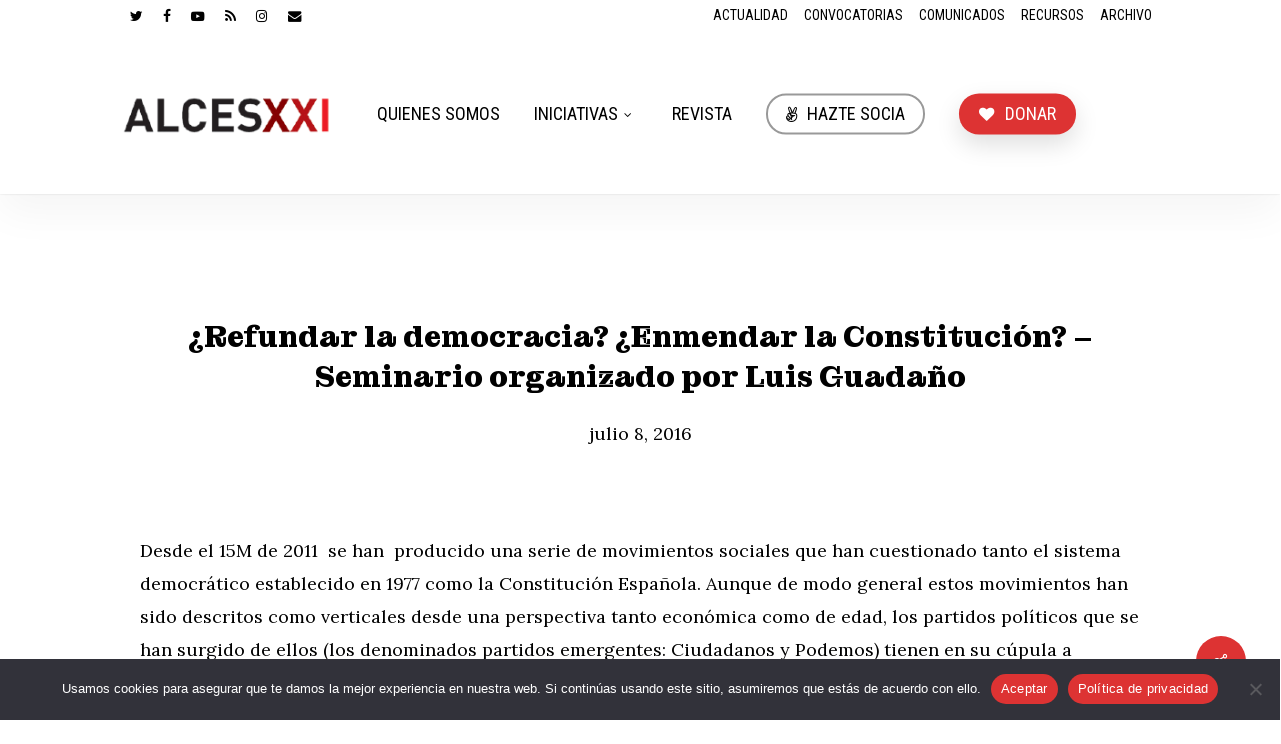

--- FILE ---
content_type: text/html; charset=UTF-8
request_url: https://alcesxxi.org/refundar-la-democracia-enmendar-la-constitucion-seminario-organizado-por-luis-guadano/
body_size: 19159
content:
<!doctype html>
<html lang="es" class="no-js">
<head>
	<meta charset="UTF-8">
	<meta name="viewport" content="width=device-width, initial-scale=1, maximum-scale=1, user-scalable=0"/><meta name='robots' content='index, follow, max-image-preview:large, max-snippet:-1, max-video-preview:-1'/>

	<!-- This site is optimized with the Yoast SEO plugin v26.8 - https://yoast.com/product/yoast-seo-wordpress/ -->
	<title>¿Refundar la democracia? ¿Enmendar la Constitución? - Seminario organizado por Luis Guadaño - ALCESXXI. Asociación Internacional de Literatura y Cine Españoles Siglo XXI</title>
	<link rel="canonical" href="https://alcesxxi.org/refundar-la-democracia-enmendar-la-constitucion-seminario-organizado-por-luis-guadano/"/>
	<meta property="og:locale" content="es_ES"/>
	<meta property="og:type" content="article"/>
	<meta property="og:title" content="¿Refundar la democracia? ¿Enmendar la Constitución? - Seminario organizado por Luis Guadaño - ALCESXXI. Asociación Internacional de Literatura y Cine Españoles Siglo XXI"/>
	<meta property="og:description" content="Desde el 15M de 2011  se han  producido una serie de movimientos sociales que han cuestionado tanto el sistema democrático establecido en 1977 como la Constitución Española. Aunque de modo..."/>
	<meta property="og:url" content="https://alcesxxi.org/refundar-la-democracia-enmendar-la-constitucion-seminario-organizado-por-luis-guadano/"/>
	<meta property="og:site_name" content="ALCESXXI. Asociación Internacional de Literatura y Cine Españoles Siglo XXI"/>
	<meta property="article:publisher" content="https://www.facebook.com/ALCESXXI/"/>
	<meta property="article:published_time" content="2016-07-08T04:49:04+00:00"/>
	<meta property="article:modified_time" content="2023-03-21T22:38:03+00:00"/>
	<meta property="og:image" content="https://alcesxxi.org/wp-content/uploads/2022/04/logo_alcesxxi-2.png"/>
	<meta property="og:image:width" content="300"/>
	<meta property="og:image:height" content="97"/>
	<meta property="og:image:type" content="image/png"/>
	<meta name="author" content="Palmar"/>
	<meta name="twitter:card" content="summary_large_image"/>
	<meta name="twitter:creator" content="@ALCESXXI"/>
	<meta name="twitter:site" content="@ALCESXXI"/>
	<meta name="twitter:label1" content="Escrito por"/>
	<meta name="twitter:data1" content="Palmar"/>
	<meta name="twitter:label2" content="Tiempo de lectura"/>
	<meta name="twitter:data2" content="2 minutos"/>
	<script type="application/ld+json" class="yoast-schema-graph">{"@context":"https://schema.org","@graph":[{"@type":"Article","@id":"https://alcesxxi.org/refundar-la-democracia-enmendar-la-constitucion-seminario-organizado-por-luis-guadano/#article","isPartOf":{"@id":"https://alcesxxi.org/refundar-la-democracia-enmendar-la-constitucion-seminario-organizado-por-luis-guadano/"},"author":{"name":"Palmar","@id":"https://alcesxxi.org/#/schema/person/6b7833538c6f0c05d130588a043ba2d9"},"headline":"¿Refundar la democracia? ¿Enmendar la Constitución? &#8211; Seminario organizado por Luis Guadaño","datePublished":"2016-07-08T04:49:04+00:00","dateModified":"2023-03-21T22:38:03+00:00","mainEntityOfPage":{"@id":"https://alcesxxi.org/refundar-la-democracia-enmendar-la-constitucion-seminario-organizado-por-luis-guadano/"},"wordCount":357,"articleSection":["Seminarios 2017"],"inLanguage":"es"},{"@type":"WebPage","@id":"https://alcesxxi.org/refundar-la-democracia-enmendar-la-constitucion-seminario-organizado-por-luis-guadano/","url":"https://alcesxxi.org/refundar-la-democracia-enmendar-la-constitucion-seminario-organizado-por-luis-guadano/","name":"¿Refundar la democracia? ¿Enmendar la Constitución? - Seminario organizado por Luis Guadaño - ALCESXXI. Asociación Internacional de Literatura y Cine Españoles Siglo XXI","isPartOf":{"@id":"https://alcesxxi.org/#website"},"datePublished":"2016-07-08T04:49:04+00:00","dateModified":"2023-03-21T22:38:03+00:00","author":{"@id":"https://alcesxxi.org/#/schema/person/6b7833538c6f0c05d130588a043ba2d9"},"inLanguage":"es","potentialAction":[{"@type":"ReadAction","target":["https://alcesxxi.org/refundar-la-democracia-enmendar-la-constitucion-seminario-organizado-por-luis-guadano/"]}]},{"@type":"WebSite","@id":"https://alcesxxi.org/#website","url":"https://alcesxxi.org/","name":"ALCESXXI. Asociación Internacional de Literatura y Cine Españoles Siglo XXI","description":"ALCESXXI","alternateName":"ALCESXXI","potentialAction":[{"@type":"SearchAction","target":{"@type":"EntryPoint","urlTemplate":"https://alcesxxi.org/?s={search_term_string}"},"query-input":{"@type":"PropertyValueSpecification","valueRequired":true,"valueName":"search_term_string"}}],"inLanguage":"es"},{"@type":"Person","@id":"https://alcesxxi.org/#/schema/person/6b7833538c6f0c05d130588a043ba2d9","name":"Palmar"}]}</script>
	<!-- / Yoast SEO plugin. -->


<link rel='dns-prefetch' href='//www.googletagmanager.com'/>
<link rel='dns-prefetch' href='//fonts.googleapis.com'/>
<link rel="alternate" type="application/rss+xml" title="ALCESXXI. Asociación Internacional de Literatura y Cine Españoles Siglo XXI &raquo; Feed" href="https://alcesxxi.org/feed/"/>
<link rel="alternate" type="application/rss+xml" title="ALCESXXI. Asociación Internacional de Literatura y Cine Españoles Siglo XXI &raquo; Feed de los comentarios" href="https://alcesxxi.org/comments/feed/"/>
<link rel="alternate" title="oEmbed (JSON)" type="application/json+oembed" href="https://alcesxxi.org/wp-json/oembed/1.0/embed?url=https%3A%2F%2Falcesxxi.org%2Frefundar-la-democracia-enmendar-la-constitucion-seminario-organizado-por-luis-guadano%2F"/>
<link rel="alternate" title="oEmbed (XML)" type="text/xml+oembed" href="https://alcesxxi.org/wp-json/oembed/1.0/embed?url=https%3A%2F%2Falcesxxi.org%2Frefundar-la-democracia-enmendar-la-constitucion-seminario-organizado-por-luis-guadano%2F&#038;format=xml"/>
<style id='wp-img-auto-sizes-contain-inline-css' type='text/css'>img:is([sizes=auto i],[sizes^="auto," i]){contain-intrinsic-size:3000px 1500px}</style>
<style id='wp-emoji-styles-inline-css' type='text/css'>img.wp-smiley,img.emoji{display:inline!important;border:none!important;box-shadow:none!important;height:1em!important;width:1em!important;margin:0 .07em!important;vertical-align:-.1em!important;background:none!important;padding:0!important}</style>
<link rel='stylesheet' id='cookie-notice-front-css' href='https://alcesxxi.org/wp-content/plugins/cookie-notice/css/front.min.css,qver=2.5.11.pagespeed.ce.3Umy19VfMz.css' type='text/css' media='all'/>
<link rel='stylesheet' id='salient-social-css' href='https://alcesxxi.org/wp-content/plugins/salient-social/css/A.style.css,qver=1.2.6.pagespeed.cf.-IETwd9Rj0.css' type='text/css' media='all'/>
<style id='salient-social-inline-css' type='text/css'>.sharing-default-minimal .nectar-love.loved,body .nectar-social[data-color-override="override"].fixed>a:before,body .nectar-social[data-color-override="override"].fixed .nectar-social-inner a,.sharing-default-minimal .nectar-social[data-color-override="override"] .nectar-social-inner a:hover,.nectar-social.vertical[data-color-override="override"] .nectar-social-inner a:hover{background-color:#d33}.nectar-social.hover .nectar-love.loved,.nectar-social.hover>.nectar-love-button a:hover,.nectar-social[data-color-override="override"].hover>div a:hover,#single-below-header .nectar-social[data-color-override="override"].hover>div a:hover,.nectar-social[data-color-override="override"].hover .share-btn:hover,.sharing-default-minimal .nectar-social[data-color-override="override"] .nectar-social-inner a{border-color:#d33}#single-below-header .nectar-social.hover .nectar-love.loved i,
  #single-below-header .nectar-social.hover[data-color-override="override"] a:hover,
  #single-below-header .nectar-social.hover[data-color-override="override"] a:hover i,
  #single-below-header .nectar-social.hover .nectar-love-button a:hover i,
  .nectar-love:hover i,
  .hover .nectar-love:hover .total_loves,
  .nectar-love.loved i,
  .nectar-social.hover .nectar-love.loved .total_loves,
  .nectar-social.hover .share-btn:hover, 
  .nectar-social[data-color-override="override"].hover .nectar-social-inner a:hover,
  .nectar-social[data-color-override="override"].hover > div:hover span,
  .sharing-default-minimal .nectar-social[data-color-override="override"] .nectar-social-inner a:not(:hover) i,
  .sharing-default-minimal .nectar-social[data-color-override="override"] .nectar-social-inner a:not(:hover) {color:#d33}</style>
<link rel='stylesheet' id='font-awesome-css' href='https://alcesxxi.org/wp-content/themes/salient/css/A.font-awesome-legacy.min.css,qver=4.7.1.pagespeed.cf.eE43GI24Jh.css' type='text/css' media='all'/>
<link rel='stylesheet' id='salient-grid-system-css' href='https://alcesxxi.org/wp-content/themes/salient/css/build/grid-system.css,qver=18.0.1.pagespeed.ce.O7iXHoBFOH.css' type='text/css' media='all'/>
<link rel='stylesheet' id='main-styles-css' href='https://alcesxxi.org/wp-content/themes/salient/css/build/style.css?ver=18.0.1' type='text/css' media='all'/>
<style id='main-styles-inline-css' type='text/css'>@font-face{font-family:'Open Sans';src:url(https://alcesxxi.org/wp-content/themes/salient/css/fonts/OpenSans-Light.woff) format('woff');font-weight:300;font-style:normal}@font-face{font-family:'Open Sans';src:url(https://alcesxxi.org/wp-content/themes/salient/css/fonts/OpenSans-Regular.woff) format('woff');font-weight:400;font-style:normal}@font-face{font-family:'Open Sans';src:url(https://alcesxxi.org/wp-content/themes/salient/css/fonts/OpenSans-SemiBold.woff) format('woff');font-weight:600;font-style:normal}@font-face{font-family:'Open Sans';src:url(https://alcesxxi.org/wp-content/themes/salient/css/fonts/OpenSans-Bold.woff) format('woff');font-weight:700;font-style:normal}</style>
<style id='nectar-header-layout-left-aligned-css' media='all'>#header-outer[data-format=menu-left-aligned] .row .col.span_3{margin-right:25px}#header-outer[data-format=menu-left-aligned] .row .col.span_9{float:left}#header-outer[data-format=menu-left-aligned] .row .right-aligned-menu-items{float:right}#header-outer[data-format=menu-left-aligned] #top nav .buttons li.nectar-megamenu-menu-item{position:static}body.ascend #header-outer[data-full-width=true][data-format=menu-left-aligned][data-has-buttons=no] #top nav>.buttons,body[data-header-search=false][data-user-set-ocm=off] #header-outer[data-lhe=animated_underline][data-format=menu-left-aligned][data-cart=false] #top nav>.buttons>li:last-child>a{margin-right:0}@media only screen and (min-width:1000px){#header-outer[data-format=menu-left-aligned] .row .right-aligned-menu-items{float:none;margin-left:auto;display:-webkit-flex;display:-ms-flexbox;display:flex}}</style>
<link rel='stylesheet' id='nectar-header-megamenu-css' href='https://alcesxxi.org/wp-content/themes/salient/css/build/header/header-megamenu.css,qver=18.0.1.pagespeed.ce.oK9LEuxqxe.css' type='text/css' media='all'/>
<link rel='stylesheet' id='nectar-header-secondary-nav-css' href='https://alcesxxi.org/wp-content/themes/salient/css/build/header/header-secondary-nav.css,qver=18.0.1.pagespeed.ce.WZQPI0kKVZ.css' type='text/css' media='all'/>
<link rel='stylesheet' id='nectar-single-styles-css' href='https://alcesxxi.org/wp-content/themes/salient/css/build/single.css,qver=18.0.1.pagespeed.ce.WWBRfO6AsM.css' type='text/css' media='all'/>
<link rel='stylesheet' id='nectar-element-tabbed-section-css' href='https://alcesxxi.org/wp-content/themes/salient/css/build/elements/element-tabbed-section.css,qver=18.0.1.pagespeed.ce.X2gGNT2NQg.css' type='text/css' media='all'/>
<link rel='stylesheet' id='responsive-css' href='https://alcesxxi.org/wp-content/themes/salient/css/build/responsive.css,qver=18.0.1.pagespeed.ce.OrXSMWMDmX.css' type='text/css' media='all'/>
<link rel='stylesheet' id='skin-original-css' href='https://alcesxxi.org/wp-content/themes/salient/css/build/skin-original.css,qver=18.0.1.pagespeed.ce.owuk8GqYdy.css' type='text/css' media='all'/>
<link rel='stylesheet' id='salient-wp-menu-dynamic-css' href='https://alcesxxi.org/wp-content/uploads/salient/A.menu-dynamic.css,qver=26861.pagespeed.cf.hw1qPK_8OW.css' type='text/css' media='all'/>
<link rel='stylesheet' id='nectar-widget-posts-css' href='https://alcesxxi.org/wp-content/themes/salient/css/build/elements/widget-nectar-posts.css,qver=18.0.1.pagespeed.ce._IG3xeJUUx.css' type='text/css' media='all'/>
<link rel='stylesheet' id='flick-css' href='https://alcesxxi.org/wp-content/plugins/mailchimp/assets/css/flick/flick.css?ver=2.0.1' type='text/css' media='all'/>
<link rel='stylesheet' id='dynamic-css-css' href='https://alcesxxi.org/wp-content/uploads/salient/A.salient-dynamic-styles.css,qver=98550.pagespeed.cf.NOE-Z-RfPb.css' type='text/css' media='all'/>
<style id='dynamic-css-inline-css' type='text/css'>#page-header-bg[data-post-hs="default_minimal"] .inner-wrap{text-align:center}#page-header-bg[data-post-hs="default_minimal"] .inner-wrap>a,.material #page-header-bg.fullscreen-header .inner-wrap>a{color:#fff;font-weight:600;border:var(--nectar-border-thickness) solid rgba(255,255,255,.4);padding:4px 10px;margin:5px 6px 0 5px;display:inline-block;transition:all .2s ease;-webkit-transition:all .2s ease;font-size:14px;line-height:18px}body.material #page-header-bg.fullscreen-header .inner-wrap>a{margin-bottom:15px}body.material #page-header-bg.fullscreen-header .inner-wrap>a{border:none;padding:6px 10px}body[data-button-style^="rounded"] #page-header-bg[data-post-hs="default_minimal"] .inner-wrap>a,body[data-button-style^="rounded"].material #page-header-bg.fullscreen-header .inner-wrap>a{border-radius:100px}body.single [data-post-hs="default_minimal"] #single-below-header span,body.single .heading-title[data-header-style="default_minimal"] #single-below-header span{line-height:14px}#page-header-bg[data-post-hs="default_minimal"] #single-below-header{text-align:center;position:relative;z-index:100}#page-header-bg[data-post-hs="default_minimal"] #single-below-header span{float:none;display:inline-block}#page-header-bg[data-post-hs="default_minimal"] .inner-wrap>a:hover,#page-header-bg[data-post-hs="default_minimal"] .inner-wrap>a:focus{border-color:transparent}#page-header-bg.fullscreen-header .avatar,#page-header-bg[data-post-hs="default_minimal"] .avatar{border-radius:100%}#page-header-bg.fullscreen-header .meta-author span,#page-header-bg[data-post-hs="default_minimal"] .meta-author span{display:block}#page-header-bg.fullscreen-header .meta-author img{margin-bottom:0;height:50px;width:auto}#page-header-bg[data-post-hs="default_minimal"] .meta-author img{margin-bottom:0;height:40px;width:auto}#page-header-bg[data-post-hs="default_minimal"] .author-section{position:absolute;bottom:30px}#page-header-bg.fullscreen-header .meta-author,#page-header-bg[data-post-hs="default_minimal"] .meta-author{font-size:18px}#page-header-bg.fullscreen-header .author-section .meta-date,#page-header-bg[data-post-hs="default_minimal"] .author-section .meta-date{font-size:12px;color:rgba(255,255,255,.8)}#page-header-bg.fullscreen-header .author-section .meta-date i{font-size:12px}#page-header-bg[data-post-hs="default_minimal"] .author-section .meta-date i{font-size:11px;line-height:14px}#page-header-bg[data-post-hs="default_minimal"] .author-section .avatar-post-info{position:relative;top:-5px}#page-header-bg.fullscreen-header .author-section a,#page-header-bg[data-post-hs="default_minimal"] .author-section a{display:block;margin-bottom:-2px}#page-header-bg[data-post-hs="default_minimal"] .author-section a{font-size:14px;line-height:14px}#page-header-bg.fullscreen-header .author-section a:hover,#page-header-bg[data-post-hs="default_minimal"] .author-section a:hover{color:rgba(255,255,255,.85)!important}#page-header-bg.fullscreen-header .author-section,#page-header-bg[data-post-hs="default_minimal"] .author-section{width:100%;z-index:10;text-align:center}#page-header-bg.fullscreen-header .author-section{margin-top:25px}#page-header-bg.fullscreen-header .author-section span,#page-header-bg[data-post-hs="default_minimal"] .author-section span{padding-left:0;line-height:20px;font-size:20px}#page-header-bg.fullscreen-header .author-section .avatar-post-info,#page-header-bg[data-post-hs="default_minimal"] .author-section .avatar-post-info{margin-left:10px}#page-header-bg.fullscreen-header .author-section .avatar-post-info,#page-header-bg.fullscreen-header .author-section .meta-author,#page-header-bg[data-post-hs="default_minimal"] .author-section .avatar-post-info,#page-header-bg[data-post-hs="default_minimal"] .author-section .meta-author{text-align:left;display:inline-block;top:9px}@media only screen and (min-width:690px) and (max-width:999px){body.single-post #page-header-bg[data-post-hs="default_minimal"]{padding-top:10%;padding-bottom:10%}}@media only screen and (max-width:690px){#ajax-content-wrap #page-header-bg[data-post-hs="default_minimal"] #single-below-header span:not(.rich-snippet-hidden),#ajax-content-wrap .row.heading-title[data-header-style="default_minimal"] .col.section-title span.meta-category{display:inline-block}.container-wrap[data-remove-post-comment-number="0"][data-remove-post-author="0"][data-remove-post-date="0"] .heading-title[data-header-style="default_minimal"] #single-below-header>span,#page-header-bg[data-post-hs="default_minimal"] .span_6[data-remove-post-comment-number="0"][data-remove-post-author="0"][data-remove-post-date="0"] #single-below-header>span{padding:0 8px}.container-wrap[data-remove-post-comment-number="0"][data-remove-post-author="0"][data-remove-post-date="0"] .heading-title[data-header-style="default_minimal"] #single-below-header span,#page-header-bg[data-post-hs="default_minimal"] .span_6[data-remove-post-comment-number="0"][data-remove-post-author="0"][data-remove-post-date="0"] #single-below-header span{font-size:13px;line-height:10px}.material #page-header-bg.fullscreen-header .author-section{margin-top:5px}#page-header-bg.fullscreen-header .author-section{bottom:20px}#page-header-bg.fullscreen-header .author-section .meta-date:not(.updated){margin-top:-4px;display:block}#page-header-bg.fullscreen-header .author-section .avatar-post-info{margin:10px 0 0 0}}#page-header-bg h1,#page-header-bg .subheader,.nectar-box-roll .overlaid-content h1,.nectar-box-roll .overlaid-content .subheader,#page-header-bg #portfolio-nav a i,body .section-title #portfolio-nav a:hover i,.page-header-no-bg h1,.page-header-no-bg span,#page-header-bg #portfolio-nav a i,#page-header-bg span,#page-header-bg #single-below-header a:hover,#page-header-bg #single-below-header a:focus,#page-header-bg.fullscreen-header .author-section a{color:#fff!important}body #page-header-bg .pinterest-share i,body #page-header-bg .facebook-share i,body #page-header-bg .linkedin-share i,body #page-header-bg .twitter-share i,body #page-header-bg .google-plus-share i,body #page-header-bg .icon-salient-heart,body #page-header-bg .icon-salient-heart-2{color:#fff}#page-header-bg[data-post-hs="default_minimal"] .inner-wrap > a:not(:hover){color:#fff;border-color:rgba(255,255,255,.4)}.single #page-header-bg #single-below-header>span{border-color:rgba(255,255,255,.4)}body .section-title #portfolio-nav a:hover i{opacity:.75}.single #page-header-bg .blog-title #single-meta .nectar-social.hover>div a,.single #page-header-bg .blog-title #single-meta>div a,.single #page-header-bg .blog-title #single-meta ul .n-shortcode a,#page-header-bg .blog-title #single-meta .nectar-social.hover .share-btn{border-color:rgba(255,255,255,.4)}.single #page-header-bg .blog-title #single-meta .nectar-social.hover > div a:hover,#page-header-bg .blog-title #single-meta .nectar-social.hover .share-btn:hover,.single #page-header-bg .blog-title #single-meta div > a:hover,.single #page-header-bg .blog-title #single-meta ul .n-shortcode a:hover,.single #page-header-bg .blog-title #single-meta ul li:not(.meta-share-count):hover > a{border-color:rgba(255,255,255,1)}.single #page-header-bg #single-meta div span,.single #page-header-bg #single-meta>div a,.single #page-header-bg #single-meta>div i{color:#fff!important}.single #page-header-bg #single-meta ul .meta-share-count .nectar-social a i{color:rgba(255,255,255,.7)!important}.single #page-header-bg #single-meta ul .meta-share-count .nectar-social a:hover i{color:rgba(255,255,255,1)!important}#header-space{background-color:#fff}@media only screen and (min-width:1000px){body #ajax-content-wrap.no-scroll{min-height:calc(100vh - 194px);height:calc(100vh - 194px)!important}#page-header-wrap.fullscreen-header,#page-header-wrap.fullscreen-header #page-header-bg,html:not(.nectar-box-roll-loaded) .nectar-box-roll > #page-header-bg.fullscreen-header,.nectar_fullscreen_zoom_recent_projects,#nectar_fullscreen_rows:not(.afterLoaded) > div{height:calc(100vh - 193px)}.wpb_row.vc_row-o-full-height.top-level,.wpb_row.vc_row-o-full-height.top-level>.col.span_12{min-height:calc(100vh - 193px)}html:not(.nectar-box-roll-loaded) .nectar-box-roll > #page-header-bg.fullscreen-header{top:194px}.nectar-slider-wrap[data-fullscreen="true"]:not(.loaded),.nectar-slider-wrap[data-fullscreen="true"]:not(.loaded) .swiper-container{height:calc(100vh - 192px)!important}.admin-bar .nectar-slider-wrap[data-fullscreen="true"]:not(.loaded),.admin-bar .nectar-slider-wrap[data-fullscreen="true"]:not(.loaded) .swiper-container{height:calc(100vh - 192px - 32px)!important}}.admin-bar[class*="page-template-template-no-header"] .wpb_row.vc_row-o-full-height.top-level,.admin-bar[class*="page-template-template-no-header"] .wpb_row.vc_row-o-full-height.top-level>.col.span_12{min-height:calc(100vh - 32px)}body[class*="page-template-template-no-header"] .wpb_row.vc_row-o-full-height.top-level,body[class*="page-template-template-no-header"] .wpb_row.vc_row-o-full-height.top-level>.col.span_12{min-height:100vh}@media only screen and (max-width:999px){.using-mobile-browser #nectar_fullscreen_rows:not(.afterLoaded):not([data-mobile-disable="on"]) > div{height:calc(100vh - 126px)}.using-mobile-browser .wpb_row.vc_row-o-full-height.top-level,.using-mobile-browser .wpb_row.vc_row-o-full-height.top-level>.col.span_12,[data-permanent-transparent="1"].using-mobile-browser .wpb_row.vc_row-o-full-height.top-level,[data-permanent-transparent="1"].using-mobile-browser .wpb_row.vc_row-o-full-height.top-level>.col.span_12{min-height:calc(100vh - 126px)}html:not(.nectar-box-roll-loaded) .nectar-box-roll > #page-header-bg.fullscreen-header,.nectar_fullscreen_zoom_recent_projects,.nectar-slider-wrap[data-fullscreen="true"]:not(.loaded),.nectar-slider-wrap[data-fullscreen="true"]:not(.loaded) .swiper-container,#nectar_fullscreen_rows:not(.afterLoaded):not([data-mobile-disable="on"]) > div{height:calc(100vh - 73px)}.wpb_row.vc_row-o-full-height.top-level,.wpb_row.vc_row-o-full-height.top-level>.col.span_12{min-height:calc(100vh - 73px)}body[data-transparent-header="false"] #ajax-content-wrap.no-scroll{min-height:calc(100vh - 73px);height:calc(100vh - 73px)}}.screen-reader-text,.nectar-skip-to-content:not(:focus){border:0;clip:rect(1px,1px,1px,1px);clip-path:inset(50%);height:1px;margin:-1px;overflow:hidden;padding:0;position:absolute!important;width:1px;word-wrap:normal!important}.row .col img:not([srcset]){width:auto}.row .col img.img-with-animation.nectar-lazy:not([srcset]){width:100%}#page-header-bg[data-post-hs="default_minimal"] #single-below-header{display:none}body:not(.woocommerce-cart) .main-content td {text-align:left}body:not(.woocommerce-cart) .main-content tr td:first-child, body:not(.woocommerce-cart) .main-content tr th:first-child {font-weight:900}#author-bio,.comment-wrap{display:none}body[data-button-style^="rounded"].single .heading-title[data-header-style="default_minimal"] .meta-category a{display:none}#footer-outer #copyright li a{font-size:16px}.nectar-inherit-border-radius, body[data-button-style*="slightly_rounded"] .nectar-cta:not([data-style="material"]) .link_wrap, body[data-button-style*="slightly_rounded"] .nectar-button.see-through, body[data-button-style*="slightly_rounded"] .nectar-button.see-through-2, body[data-button-style*="slightly_rounded"] .nectar-button.see-through-3, body[data-button-style*="slightly_rounded"] .portfolio-filters-inline .container ul li a, body[data-button-style*="slightly_rounded"] .slide-out-widget-area-toggle[data-custom-color="true"] a:before, body[data-button-style*="slightly_rounded"] #infscr-loading, body[data-button-style*="slightly_rounded"] .flex-direction-nav a, body[data-button-style*="slightly_rounded"] #pagination span, body[data-button-style*="slightly_rounded"] #pagination a, body[data-button-style*="slightly_rounded"] #pagination .next.inactive, body[data-button-style*="slightly_rounded"] #pagination .prev.inactive, body[data-button-style*="slightly_rounded"].woocommerce nav.woocommerce-pagination ul li a, body[data-button-style*="slightly_rounded"].woocommerce .container-wrap nav.woocommerce-pagination ul li span, body[data-button-style*="slightly_rounded"] .container-wrap nav.woocommerce-pagination ul li span, body[data-button-style*="slightly_rounded"].woocommerce-cart .wc-proceed-to-checkout a.checkout-button, body[data-button-style*="slightly_rounded"] input[type=submit], body[data-button-style*="slightly_rounded"] button[type=submit], body[data-button-style*="slightly_rounded"] input[type="button"], body[data-button-style*="slightly_rounded"] button, body[data-button-style*="slightly_rounded"] .nectar-button, body[data-button-style*="slightly_rounded"] .swiper-slide .button a, body[data-button-style*="slightly_rounded"] #top nav > ul > li[class*="button_solid_color"] > a:before, body[data-button-style*="slightly_rounded"] #top nav > ul > li[class*="button_bordered"] > a:before, body[data-button-style*="slightly_rounded"] #header-outer .widget_shopping_cart a.button, body[data-button-style*="slightly_rounded"] .comment-list .reply a, body[data-button-style*="slightly_rounded"].material #page-header-bg.fullscreen-header .inner-wrap >a, body[data-button-style*="slightly_rounded"] .sharing-default-minimal .nectar-social-inner >a, body[data-button-style*="slightly_rounded"] .sharing-default-minimal .nectar-love, body[data-button-style*="slightly_rounded"].single .heading-title[data-header-style="default_minimal"] .meta-category a, body[data-button-style*="slightly_rounded"] #page-header-bg[data-post-hs="default_minimal"] .inner-wrap > a, body[data-button-style*="slightly_rounded"] .masonry.classic_enhanced .posts-container article .meta-category a, body[data-button-style*="slightly_rounded"] .blog-recent[data-style*="classic_enhanced"] .meta-category a, body[data-button-style*="slightly_rounded"] .woocommerce-cart .wc-proceed-to-checkout a.checkout-button, .nectar-slide-in-cart.style_slide_in_click .widget_shopping_cart a.button, li[class*="menu-item-btn-style"] > a:before, li[class*="menu-item-btn-style"] > a:after {border-radius:4px!important;-webkit-border-radius:4px!important;box-shadow:none;-webkit-transition:opacity .45s cubic-bezier(.25,1,.33,1) , transform .45s cubic-bezier(.25,1,.33,1) , border-color .45s cubic-bezier(.25,1,.33,1) , color .45s cubic-bezier(.25,1,.33,1) , background-color .45s cubic-bezier(.25,1,.33,1) , box-shadow .45s cubic-bezier(.25,1,.33,1);transition:opacity .45s cubic-bezier(.25,1,.33,1) , transform .45s cubic-bezier(.25,1,.33,1) , border-color .45s cubic-bezier(.25,1,.33,1) , color .45s cubic-bezier(.25,1,.33,1) , background-color .45s cubic-bezier(.25,1,.33,1) , box-shadow .45s cubic-bezier(.25,1,.33,1);display:none}.blog-recent[data-style="minimal"] .meta{display:none}body .blog-recent[data-style*=classic_enhanced_alt] .inner-wrap:not(.has-post-thumbnail) .article-content-wrap, body .blog-recent[data-style=classic_enhanced_alt] .inner-wrap .article-content-wrap {position:relative;background-color:transparent;left:0;top:0;-webkit-transform:none;transform:none;width:100%;padding:8% 17%;margin-top:20px;z-index:100}.blog-recent[data-style=classic_enhanced_alt] .inner-wrap:not(.has-post-thumbnail) .meta-category a, body .blog-recent[data-style*=classic_enhanced_alt] .meta-category a {display:none}.blog-recent[data-style*="classic_enhanced_alt"] .inner-wrap{background-color:red}body[data-header-color=custom]:not(.material) #header-secondary-outer nav>ul>li:last-child {border-right:0 solid rgba(0,0,0,.1)}body:not(.material) #header-secondary-outer nav .sf-menu {border-top:0 solid #ddd}#page-header-bg .subheader{display:none}body[data-header-color=custom]:not(.material) #header-secondary-outer {border-bottom:0 solid rgba(0,0,0,.1)}.archive.author .row .col.section-title span,.archive.category .row .col.section-title span,.archive.tag .row .col.section-title span,.archive.date .row .col.section-title span{display:none}body #header-secondary-outer nav>ul>li>a{line-height:14px;font-size:14px;padding:8px;text-transform:uppercase}[data-megamenu-width=full-width] #top nav>ul>.megamenu:not(.width-50):not(.width-75)>ul>li {padding-right:30px;padding-left:10px}#header-outer .nectar-inherit-h3,[data-inherit-heading-family="h3"],.nectar-quick-view-box div.product h1.product_title.nectar-inherit-h3,.nectar-quick-view-box div.product .summary p.price.nectar-inherit-h3,body.woocommerce div.product p.price.nectar-inherit-h3 ins{line-height:18px}body[data-header-color=custom]:not(.material) #header-secondary-outer nav>ul>li>a {border-left:0 solid rgba(0,0,0,.1)}</style>
<link rel='stylesheet' id='redux-google-fonts-salient_redux-css' href='https://fonts.googleapis.com/css?family=Roboto+Condensed%3A400%7CMontagu+Slab%3A700%7CLora&#038;ver=6.9' type='text/css' media='all'/>
<script type="text/javascript" id="cookie-notice-front-js-before">//<![CDATA[
var cnArgs={"ajaxUrl":"https:\/\/alcesxxi.org\/wp-admin\/admin-ajax.php","nonce":"5eee64fcda","hideEffect":"fade","position":"bottom","onScroll":false,"onScrollOffset":100,"onClick":false,"cookieName":"cookie_notice_accepted","cookieTime":2592000,"cookieTimeRejected":2592000,"globalCookie":false,"redirection":false,"cache":true,"revokeCookies":false,"revokeCookiesOpt":"automatic"};
//]]></script>
<script type="text/javascript" src="https://alcesxxi.org/wp-content/plugins/cookie-notice/js/front.min.js,qver=2.5.11.pagespeed.ce.0NjsgeNdZu.js" id="cookie-notice-front-js"></script>
<script type="text/javascript" src="https://alcesxxi.org/wp-includes/js/jquery/jquery.min.js,qver=3.7.1.pagespeed.jm.PoWN7KAtLT.js" id="jquery-core-js"></script>
<script type="text/javascript" src="https://alcesxxi.org/wp-includes/js/jquery/jquery-migrate.min.js,qver=3.4.1.pagespeed.jm.bhhu-RahTI.js" id="jquery-migrate-js"></script>

<!-- Fragmento de código de la etiqueta de Google (gtag.js) añadida por Site Kit -->
<!-- Fragmento de código de Google Analytics añadido por Site Kit -->
<script type="text/javascript" src="https://www.googletagmanager.com/gtag/js?id=G-GHC19LZN66" id="google_gtagjs-js" async></script>
<script type="text/javascript" id="google_gtagjs-js-after">//<![CDATA[
window.dataLayer=window.dataLayer||[];function gtag(){dataLayer.push(arguments);}gtag("set","linker",{"domains":["alcesxxi.org"]});gtag("js",new Date());gtag("set","developer_id.dZTNiMT",true);gtag("config","G-GHC19LZN66");
//]]></script>
<script></script><link rel="https://api.w.org/" href="https://alcesxxi.org/wp-json/"/><link rel="alternate" title="JSON" type="application/json" href="https://alcesxxi.org/wp-json/wp/v2/posts/3765"/><link rel="EditURI" type="application/rsd+xml" title="RSD" href="https://alcesxxi.org/xmlrpc.php?rsd"/>
<meta name="generator" content="WordPress 6.9"/>
<link rel='shortlink' href='https://alcesxxi.org/?p=3765'/>
<meta name="generator" content="Site Kit by Google 1.171.0"/><script type="text/javascript">var root=document.getElementsByTagName("html")[0];root.setAttribute("class","js");</script><meta name="generator" content="Powered by WPBakery Page Builder - drag and drop page builder for WordPress."/>
<noscript><style>.wpb_animate_when_almost_visible{opacity:1}</style></noscript><style id='global-styles-inline-css' type='text/css'>:root{--wp--preset--aspect-ratio--square:1;--wp--preset--aspect-ratio--4-3: 4/3;--wp--preset--aspect-ratio--3-4: 3/4;--wp--preset--aspect-ratio--3-2: 3/2;--wp--preset--aspect-ratio--2-3: 2/3;--wp--preset--aspect-ratio--16-9: 16/9;--wp--preset--aspect-ratio--9-16: 9/16;--wp--preset--color--black:#000;--wp--preset--color--cyan-bluish-gray:#abb8c3;--wp--preset--color--white:#fff;--wp--preset--color--pale-pink:#f78da7;--wp--preset--color--vivid-red:#cf2e2e;--wp--preset--color--luminous-vivid-orange:#ff6900;--wp--preset--color--luminous-vivid-amber:#fcb900;--wp--preset--color--light-green-cyan:#7bdcb5;--wp--preset--color--vivid-green-cyan:#00d084;--wp--preset--color--pale-cyan-blue:#8ed1fc;--wp--preset--color--vivid-cyan-blue:#0693e3;--wp--preset--color--vivid-purple:#9b51e0;--wp--preset--gradient--vivid-cyan-blue-to-vivid-purple:linear-gradient(135deg,#0693e3 0%,#9b51e0 100%);--wp--preset--gradient--light-green-cyan-to-vivid-green-cyan:linear-gradient(135deg,#7adcb4 0%,#00d082 100%);--wp--preset--gradient--luminous-vivid-amber-to-luminous-vivid-orange:linear-gradient(135deg,#fcb900 0%,#ff6900 100%);--wp--preset--gradient--luminous-vivid-orange-to-vivid-red:linear-gradient(135deg,#ff6900 0%,#cf2e2e 100%);--wp--preset--gradient--very-light-gray-to-cyan-bluish-gray:linear-gradient(135deg,#eee 0%,#a9b8c3 100%);--wp--preset--gradient--cool-to-warm-spectrum:linear-gradient(135deg,#4aeadc 0%,#9778d1 20%,#cf2aba 40%,#ee2c82 60%,#fb6962 80%,#fef84c 100%);--wp--preset--gradient--blush-light-purple:linear-gradient(135deg,#ffceec 0%,#9896f0 100%);--wp--preset--gradient--blush-bordeaux:linear-gradient(135deg,#fecda5 0%,#fe2d2d 50%,#6b003e 100%);--wp--preset--gradient--luminous-dusk:linear-gradient(135deg,#ffcb70 0%,#c751c0 50%,#4158d0 100%);--wp--preset--gradient--pale-ocean:linear-gradient(135deg,#fff5cb 0%,#b6e3d4 50%,#33a7b5 100%);--wp--preset--gradient--electric-grass:linear-gradient(135deg,#caf880 0%,#71ce7e 100%);--wp--preset--gradient--midnight:linear-gradient(135deg,#020381 0%,#2874fc 100%);--wp--preset--font-size--small:13px;--wp--preset--font-size--medium:20px;--wp--preset--font-size--large:36px;--wp--preset--font-size--x-large:42px;--wp--preset--spacing--20:.44rem;--wp--preset--spacing--30:.67rem;--wp--preset--spacing--40:1rem;--wp--preset--spacing--50:1.5rem;--wp--preset--spacing--60:2.25rem;--wp--preset--spacing--70:3.38rem;--wp--preset--spacing--80:5.06rem;--wp--preset--shadow--natural:6px 6px 9px rgba(0,0,0,.2);--wp--preset--shadow--deep:12px 12px 50px rgba(0,0,0,.4);--wp--preset--shadow--sharp:6px 6px 0 rgba(0,0,0,.2);--wp--preset--shadow--outlined:6px 6px 0 -3px #fff , 6px 6px #000;--wp--preset--shadow--crisp:6px 6px 0 #000}:root{--wp--style--global--content-size:1300px;--wp--style--global--wide-size:1300px}:where(body) {margin:0}.wp-site-blocks>.alignleft{float:left;margin-right:2em}.wp-site-blocks>.alignright{float:right;margin-left:2em}.wp-site-blocks>.aligncenter{justify-content:center;margin-left:auto;margin-right:auto}:where(.is-layout-flex){gap:.5em}:where(.is-layout-grid){gap:.5em}.is-layout-flow>.alignleft{float:left;margin-inline-start:0;margin-inline-end:2em}.is-layout-flow>.alignright{float:right;margin-inline-start:2em;margin-inline-end:0}.is-layout-flow>.aligncenter{margin-left:auto!important;margin-right:auto!important}.is-layout-constrained>.alignleft{float:left;margin-inline-start:0;margin-inline-end:2em}.is-layout-constrained>.alignright{float:right;margin-inline-start:2em;margin-inline-end:0}.is-layout-constrained>.aligncenter{margin-left:auto!important;margin-right:auto!important}.is-layout-constrained > :where(:not(.alignleft):not(.alignright):not(.alignfull)){max-width:var(--wp--style--global--content-size);margin-left:auto!important;margin-right:auto!important}.is-layout-constrained>.alignwide{max-width:var(--wp--style--global--wide-size)}body .is-layout-flex{display:flex}.is-layout-flex{flex-wrap:wrap;align-items:center}.is-layout-flex > :is(*, div){margin:0}body .is-layout-grid{display:grid}.is-layout-grid > :is(*, div){margin:0}body{padding-top:0;padding-right:0;padding-bottom:0;padding-left:0}:root :where(.wp-element-button, .wp-block-button__link){background-color:#32373c;border-width:0;color:#fff;font-family:inherit;font-size:inherit;font-style:inherit;font-weight:inherit;letter-spacing:inherit;line-height:inherit;padding-top: calc(0.667em + 2px);padding-right: calc(1.333em + 2px);padding-bottom: calc(0.667em + 2px);padding-left: calc(1.333em + 2px);text-decoration:none;text-transform:inherit}.has-black-color{color:var(--wp--preset--color--black)!important}.has-cyan-bluish-gray-color{color:var(--wp--preset--color--cyan-bluish-gray)!important}.has-white-color{color:var(--wp--preset--color--white)!important}.has-pale-pink-color{color:var(--wp--preset--color--pale-pink)!important}.has-vivid-red-color{color:var(--wp--preset--color--vivid-red)!important}.has-luminous-vivid-orange-color{color:var(--wp--preset--color--luminous-vivid-orange)!important}.has-luminous-vivid-amber-color{color:var(--wp--preset--color--luminous-vivid-amber)!important}.has-light-green-cyan-color{color:var(--wp--preset--color--light-green-cyan)!important}.has-vivid-green-cyan-color{color:var(--wp--preset--color--vivid-green-cyan)!important}.has-pale-cyan-blue-color{color:var(--wp--preset--color--pale-cyan-blue)!important}.has-vivid-cyan-blue-color{color:var(--wp--preset--color--vivid-cyan-blue)!important}.has-vivid-purple-color{color:var(--wp--preset--color--vivid-purple)!important}.has-black-background-color{background-color:var(--wp--preset--color--black)!important}.has-cyan-bluish-gray-background-color{background-color:var(--wp--preset--color--cyan-bluish-gray)!important}.has-white-background-color{background-color:var(--wp--preset--color--white)!important}.has-pale-pink-background-color{background-color:var(--wp--preset--color--pale-pink)!important}.has-vivid-red-background-color{background-color:var(--wp--preset--color--vivid-red)!important}.has-luminous-vivid-orange-background-color{background-color:var(--wp--preset--color--luminous-vivid-orange)!important}.has-luminous-vivid-amber-background-color{background-color:var(--wp--preset--color--luminous-vivid-amber)!important}.has-light-green-cyan-background-color{background-color:var(--wp--preset--color--light-green-cyan)!important}.has-vivid-green-cyan-background-color{background-color:var(--wp--preset--color--vivid-green-cyan)!important}.has-pale-cyan-blue-background-color{background-color:var(--wp--preset--color--pale-cyan-blue)!important}.has-vivid-cyan-blue-background-color{background-color:var(--wp--preset--color--vivid-cyan-blue)!important}.has-vivid-purple-background-color{background-color:var(--wp--preset--color--vivid-purple)!important}.has-black-border-color{border-color:var(--wp--preset--color--black)!important}.has-cyan-bluish-gray-border-color{border-color:var(--wp--preset--color--cyan-bluish-gray)!important}.has-white-border-color{border-color:var(--wp--preset--color--white)!important}.has-pale-pink-border-color{border-color:var(--wp--preset--color--pale-pink)!important}.has-vivid-red-border-color{border-color:var(--wp--preset--color--vivid-red)!important}.has-luminous-vivid-orange-border-color{border-color:var(--wp--preset--color--luminous-vivid-orange)!important}.has-luminous-vivid-amber-border-color{border-color:var(--wp--preset--color--luminous-vivid-amber)!important}.has-light-green-cyan-border-color{border-color:var(--wp--preset--color--light-green-cyan)!important}.has-vivid-green-cyan-border-color{border-color:var(--wp--preset--color--vivid-green-cyan)!important}.has-pale-cyan-blue-border-color{border-color:var(--wp--preset--color--pale-cyan-blue)!important}.has-vivid-cyan-blue-border-color{border-color:var(--wp--preset--color--vivid-cyan-blue)!important}.has-vivid-purple-border-color{border-color:var(--wp--preset--color--vivid-purple)!important}.has-vivid-cyan-blue-to-vivid-purple-gradient-background{background:var(--wp--preset--gradient--vivid-cyan-blue-to-vivid-purple)!important}.has-light-green-cyan-to-vivid-green-cyan-gradient-background{background:var(--wp--preset--gradient--light-green-cyan-to-vivid-green-cyan)!important}.has-luminous-vivid-amber-to-luminous-vivid-orange-gradient-background{background:var(--wp--preset--gradient--luminous-vivid-amber-to-luminous-vivid-orange)!important}.has-luminous-vivid-orange-to-vivid-red-gradient-background{background:var(--wp--preset--gradient--luminous-vivid-orange-to-vivid-red)!important}.has-very-light-gray-to-cyan-bluish-gray-gradient-background{background:var(--wp--preset--gradient--very-light-gray-to-cyan-bluish-gray)!important}.has-cool-to-warm-spectrum-gradient-background{background:var(--wp--preset--gradient--cool-to-warm-spectrum)!important}.has-blush-light-purple-gradient-background{background:var(--wp--preset--gradient--blush-light-purple)!important}.has-blush-bordeaux-gradient-background{background:var(--wp--preset--gradient--blush-bordeaux)!important}.has-luminous-dusk-gradient-background{background:var(--wp--preset--gradient--luminous-dusk)!important}.has-pale-ocean-gradient-background{background:var(--wp--preset--gradient--pale-ocean)!important}.has-electric-grass-gradient-background{background:var(--wp--preset--gradient--electric-grass)!important}.has-midnight-gradient-background{background:var(--wp--preset--gradient--midnight)!important}.has-small-font-size{font-size:var(--wp--preset--font-size--small)!important}.has-medium-font-size{font-size:var(--wp--preset--font-size--medium)!important}.has-large-font-size{font-size:var(--wp--preset--font-size--large)!important}.has-x-large-font-size{font-size:var(--wp--preset--font-size--x-large)!important}</style>
<link data-pagespeed-no-defer data-nowprocket data-wpacu-skip data-no-optimize data-noptimize rel='stylesheet' id='main-styles-non-critical-css' href='https://alcesxxi.org/wp-content/themes/salient/css/build/style-non-critical.css,qver=18.0.1.pagespeed.ce.z4cYgiEXVQ.css' type='text/css' media='all'/>
<link data-pagespeed-no-defer data-nowprocket data-wpacu-skip data-no-optimize data-noptimize rel='stylesheet' id='magnific-css' href='https://alcesxxi.org/wp-content/themes/salient/css/build/plugins/magnific.css,qver=8.6.0.pagespeed.ce.PeRIPB2pn9.css' type='text/css' media='all'/>
<link data-pagespeed-no-defer data-nowprocket data-wpacu-skip data-no-optimize data-noptimize rel='stylesheet' id='nectar-ocm-core-css' href='https://alcesxxi.org/wp-content/themes/salient/css/build/off-canvas/core.css,qver=18.0.1.pagespeed.ce.S3nHymXb-c.css' type='text/css' media='all'/>
</head><body class="wp-singular post-template-default single single-post postid-3765 single-format-standard wp-theme-salient cookies-not-set nectar-auto-lightbox original wpb-js-composer js-comp-ver-8.6.1 vc_responsive" data-footer-reveal="false" data-footer-reveal-shadow="none" data-header-format="menu-left-aligned" data-body-border="off" data-boxed-style="" data-header-breakpoint="1000" data-dropdown-style="minimal" data-cae="easeOutCubic" data-cad="750" data-megamenu-width="full-width" data-aie="none" data-ls="magnific" data-apte="standard" data-hhun="1" data-fancy-form-rcs="default" data-form-style="default" data-form-submit="regular" data-is="minimal" data-button-style="rounded_shadow" data-user-account-button="false" data-flex-cols="true" data-col-gap="50px" data-header-inherit-rc="true" data-header-search="false" data-animated-anchors="true" data-ajax-transitions="false" data-full-width-header="false" data-slide-out-widget-area="true" data-slide-out-widget-area-style="slide-out-from-right" data-user-set-ocm="off" data-loading-animation="none" data-bg-header="false" data-responsive="1" data-ext-responsive="true" data-ext-padding="120" data-header-resize="0" data-header-color="custom" data-cart="false" data-remove-m-parallax="1" data-remove-m-video-bgs="1" data-m-animate="0" data-force-header-trans-color="light" data-smooth-scrolling="0" data-permanent-transparent="false">
	
	<script type="text/javascript">(function(window,document){document.documentElement.classList.remove("no-js");if(navigator.userAgent.match(/(Android|iPod|iPhone|iPad|BlackBerry|IEMobile|Opera Mini)/)){document.body.className+=" using-mobile-browser mobile ";}if(navigator.userAgent.match(/Mac/)&&navigator.maxTouchPoints&&navigator.maxTouchPoints>2){document.body.className+=" using-ios-device ";}if(!("ontouchstart"in window)){var body=document.querySelector("body");var winW=window.innerWidth;var bodyW=body.clientWidth;if(winW>bodyW+4){body.setAttribute("style","--scroll-bar-w: "+(winW-bodyW-4)+"px");}else{body.setAttribute("style","--scroll-bar-w: 0px");}}})(window,document);</script><nav aria-label="Skip links" class="nectar-skip-to-content-wrap"><a href="#ajax-content-wrap" class="nectar-skip-to-content">Skip to main content</a></nav>	
	<div id="header-space" data-header-mobile-fixed='1'></div> 
	
		<div id="header-outer" data-has-menu="true" data-has-buttons="no" data-header-button_style="shadow_hover_scale" data-using-pr-menu="false" data-mobile-fixed="1" data-ptnm="false" data-lhe="animated_underline" data-user-set-bg="#ffffff" data-format="menu-left-aligned" data-permanent-transparent="false" data-megamenu-rt="0" data-remove-fixed="1" data-header-resize="0" data-cart="false" data-transparency-option="" data-box-shadow="large-line" data-shrink-num="6" data-using-secondary="1" data-using-logo="1" data-logo-height="40" data-m-logo-height="50" data-padding="60" data-full-width="false" data-condense="false">
		
	<div id="header-secondary-outer" class="menu-left-aligned" data-mobile="default" data-remove-fixed="1" data-lhe="animated_underline" data-secondary-text="false" data-full-width="false" data-mobile-fixed="1" data-permanent-transparent="false">
		<div class="container">
			<nav aria-label="Secondary Navigation">
				<ul id="social"><li><a target="_blank" rel="noopener" href="https://twitter.com/ALCESXXI"><span class="screen-reader-text">twitter</span><i class="fa fa-twitter" aria-hidden="true"></i> </a></li><li><a target="_blank" rel="noopener" href="https://www.facebook.com/ALCESXXI/"><span class="screen-reader-text">facebook</span><i class="fa fa-facebook" aria-hidden="true"></i> </a></li><li><a target="_blank" rel="noopener" href="https://www.youtube.com/user/ALCESXXI"><span class="screen-reader-text">youtube</span><i class="fa fa-youtube-play" aria-hidden="true"></i> </a></li><li><a target="_blank" rel="noopener" href="https://www.ivoox.com/perfil-alcesxxi_a8_listener_29476384_1.html"><span class="screen-reader-text">RSS</span><i class="fa fa-rss" aria-hidden="true"></i> </a></li><li><a target="_blank" rel="noopener" href="https://www.instagram.com/alcesxxi/"><span class="screen-reader-text">instagram</span><i class="fa fa-instagram" aria-hidden="true"></i> </a></li><li><a href="mailto:alcesxxi@gmail.com"><span class="screen-reader-text">email</span><i class="fa fa-envelope" aria-hidden="true"></i> </a></li></ul>					<ul class="sf-menu">
						<li id="menu-item-7305" class="menu-item menu-item-type-post_type menu-item-object-page nectar-regular-menu-item menu-item-7305"><a href="https://alcesxxi.org/actualidad/"><span class="menu-title-text">Actualidad</span></a></li>
<li id="menu-item-7304" class="menu-item menu-item-type-post_type menu-item-object-page nectar-regular-menu-item menu-item-7304"><a href="https://alcesxxi.org/convocatorias/"><span class="menu-title-text">Convocatorias</span></a></li>
<li id="menu-item-7329" class="menu-item menu-item-type-post_type menu-item-object-page nectar-regular-menu-item menu-item-7329"><a href="https://alcesxxi.org/comunicados/"><span class="menu-title-text">Comunicados</span></a></li>
<li id="menu-item-7361" class="menu-item menu-item-type-post_type menu-item-object-page nectar-regular-menu-item menu-item-7361"><a href="https://alcesxxi.org/recursos/"><span class="menu-title-text">Recursos</span></a></li>
<li id="menu-item-8147" class="menu-item menu-item-type-post_type menu-item-object-page nectar-regular-menu-item menu-item-8147"><a href="https://alcesxxi.org/archivo/"><span class="menu-title-text">Archivo</span></a></li>
					</ul>
					
			</nav>
		</div>
	</div>


<div id="search-outer" class="nectar">
	<div id="search">
		<div class="container">
			 <div id="search-box">
				 <div class="inner-wrap">
					 <div class="col span_12">
						  <form role="search" action="https://alcesxxi.org/" method="GET">
															<input type="text" name="s" value="Start Typing..." aria-label="Search" data-placeholder="Start Typing..."/>
							
						
						<button aria-label="Search" class="search-box__button" type="submit">Search</button>						</form>
					</div><!--/span_12-->
				</div><!--/inner-wrap-->
			 </div><!--/search-box-->
			 <div id="close"><a href="#" role="button"><span class="screen-reader-text">Close Search</span>
				<span class="icon-salient-x" aria-hidden="true"></span>				 </a></div>
		 </div><!--/container-->
	</div><!--/search-->
</div><!--/search-outer-->

<header id="top" role="banner" aria-label="Main Menu">
		<div class="container">
		<div class="row">
			<div class="col span_3">
								<a id="logo" href="https://alcesxxi.org" data-supplied-ml-starting-dark="false" data-supplied-ml-starting="false" data-supplied-ml="false">
					<img class="stnd skip-lazy default-logo" width="236" height="44" alt="ALCESXXI. Asociación Internacional de Literatura y Cine Españoles Siglo XXI" src="https://alcesxxi.org/wp-content/uploads/2022/04/xalces2.png.pagespeed.ic.QVBhQdegJ7.webp" srcset="https://alcesxxi.org/wp-content/uploads/2022/04/xalces2.png.pagespeed.ic.QVBhQdegJ7.webp 1x, https://alcesxxi.org/wp-content/uploads/2022/04/xalces2.png.pagespeed.ic.QVBhQdegJ7.webp 2x"/>				</a>
							</div><!--/span_3-->

			<div class="col span_9 col_last">
									<div class="nectar-mobile-only mobile-header"><div class="inner"></div></div>
													<div class="slide-out-widget-area-toggle mobile-icon slide-out-from-right" data-custom-color="false" data-icon-animation="simple-transform">
						<div> <a href="#slide-out-widget-area" role="button" aria-label="Navigation Menu" aria-expanded="false" class="closed">
							<span class="screen-reader-text">Menu</span><span aria-hidden="true"> <i class="lines-button x2"> <i class="lines"></i> </i> </span>						</a></div>
					</div>
				
									<nav aria-label="Main Menu">
													<ul class="sf-menu">
								<li id="menu-item-7175" class="menu-item menu-item-type-post_type menu-item-object-page nectar-regular-menu-item menu-item-7175"><a href="https://alcesxxi.org/quienes-somos/"><span class="menu-title-text">Quienes somos</span></a></li>
<li id="menu-item-7847" class="menu-item menu-item-type-custom menu-item-object-custom menu-item-has-children megamenu nectar-megamenu-menu-item align-left width-100 nectar-regular-menu-item sf-with-ul menu-item-7847"><a href="#" aria-haspopup="true" aria-expanded="false"><span class="menu-title-text">Iniciativas</span><span class="sf-sub-indicator"><i class="fa fa-angle-down icon-in-menu" aria-hidden="true"></i></span></a>
<ul class="sub-menu">
	<li id="menu-item-10240" class="menu-item menu-item-type-custom menu-item-object-custom menu-item-has-children megamenu-column-padding-15px nectar-regular-menu-item menu-item-10240"><a href="#" aria-haspopup="true" aria-expanded="false"><span class="menu-title-text">Retornadas</span><span class="sf-sub-indicator"><i class="fa fa-angle-right icon-in-menu" aria-hidden="true"></i></span></a>
	<ul class="sub-menu">
		<li id="menu-item-10239" class="menu-item menu-item-type-post_type menu-item-object-page nectar-regular-menu-item menu-item-10239"><a href="https://alcesxxi.org/retornadas/"><span class="menu-title-text">Testimonios</span><span class="nectar-menu-label nectar-pseudo-expand">¡NUEVO!</span></a></li>
	</ul>
</li>
	<li id="menu-item-7173" class="menu-item menu-item-type-post_type menu-item-object-page menu-item-has-children megamenu-column-padding-15px nectar-regular-menu-item menu-item-7173"><a href="https://alcesxxi.org/coloquios/" aria-haspopup="true" aria-expanded="false"><span class="menu-title-text nectar-inherit-h3">Coloquios</span><span class="sf-sub-indicator"><i class="fa fa-angle-right icon-in-menu" aria-hidden="true"></i></span></a>
	<ul class="sub-menu">
		<li id="menu-item-8010" class="menu-item menu-item-type-taxonomy menu-item-object-category nectar-regular-menu-item menu-item-8010"><a href="https://alcesxxi.org/cat/coloquios/talleres/"><span class="menu-title-text">Talleres</span></a></li>
		<li id="menu-item-8006" class="menu-item menu-item-type-taxonomy menu-item-object-category nectar-regular-menu-item menu-item-8006"><a href="https://alcesxxi.org/cat/coloquios/club-de-cine/"><span class="menu-title-text">Club de cine</span></a></li>
		<li id="menu-item-8007" class="menu-item menu-item-type-taxonomy menu-item-object-category nectar-regular-menu-item menu-item-8007"><a href="https://alcesxxi.org/cat/coloquios/club-de-lectura/"><span class="menu-title-text">Club de lectura</span></a></li>
		<li id="menu-item-8008" class="menu-item menu-item-type-taxonomy menu-item-object-category nectar-regular-menu-item menu-item-8008"><a href="https://alcesxxi.org/cat/coloquios/confluencias/"><span class="menu-title-text">Confluencias</span></a></li>
		<li id="menu-item-8009" class="menu-item menu-item-type-taxonomy menu-item-object-category nectar-regular-menu-item menu-item-8009"><a href="https://alcesxxi.org/cat/coloquios/investigacion-y-presentacion-de-publicaciones/"><span class="menu-title-text">Investigación y presentación de publicaciones</span></a></li>
	</ul>
</li>
	<li id="menu-item-7174" class="menu-item menu-item-type-post_type menu-item-object-page menu-item-has-children megamenu-column-padding-default nectar-regular-menu-item menu-item-7174"><a href="https://alcesxxi.org/jornadas/" aria-haspopup="true" aria-expanded="false"><span class="menu-title-text nectar-inherit-h3">Jornadas</span><span class="sf-sub-indicator"><i class="fa fa-angle-right icon-in-menu" aria-hidden="true"></i></span></a>
	<ul class="sub-menu">
		<li id="menu-item-10342" class="menu-item menu-item-type-post_type menu-item-object-page nectar-regular-menu-item menu-item-10342"><a href="https://alcesxxi.org/jornadas/vii-jornadas-valencia-2026/"><span class="menu-title-text">VII Jornadas ALCESXXI. Valencia. 14-17 de julio, 2026.</span></a></li>
		<li id="menu-item-8788" class="menu-item menu-item-type-post_type menu-item-object-page nectar-regular-menu-item menu-item-8788"><a href="https://alcesxxi.org/jornadas/vi-jornadas-santiago-de-compostela-2024/"><span class="menu-title-text">VI Jornadas Santiago de Compostela 2024</span></a></li>
		<li id="menu-item-7852" class="menu-item menu-item-type-post_type menu-item-object-page nectar-regular-menu-item menu-item-7852"><a href="https://alcesxxi.org/jornadas/v_jornadas/"><span class="menu-title-text">V Jornadas</span><span class="nectar-menu-label nectar-pseudo-expand">Oviedo 2022</span></a></li>
		<li id="menu-item-7853" class="menu-item menu-item-type-post_type menu-item-object-page nectar-regular-menu-item menu-item-7853"><a href="https://alcesxxi.org/jornadas/iv-jornadas-zaragoza-2017/"><span class="menu-title-text">IV Jornadas</span><span class="nectar-menu-label nectar-pseudo-expand">Zaragoza 2017</span></a></li>
		<li id="menu-item-7459" class="menu-item menu-item-type-post_type menu-item-object-page nectar-regular-menu-item menu-item-7459"><a href="https://alcesxxi.org/jornadas/iii-jornadas/"><span class="menu-title-text">III Jornadas</span><span class="nectar-menu-label nectar-pseudo-expand">Soria 2015</span></a></li>
		<li id="menu-item-7458" class="menu-item menu-item-type-post_type menu-item-object-page nectar-regular-menu-item menu-item-7458"><a href="https://alcesxxi.org/jornadas/ii-jornadas/"><span class="menu-title-text">II Jornadas</span><span class="nectar-menu-label nectar-pseudo-expand">Madrid 2013</span></a></li>
		<li id="menu-item-7457" class="menu-item menu-item-type-post_type menu-item-object-page nectar-regular-menu-item menu-item-7457"><a href="https://alcesxxi.org/jornadas/i-jornadas/"><span class="menu-title-text">I Jornadas</span><span class="nectar-menu-label nectar-pseudo-expand">Valladolid 2011</span></a></li>
		<li id="menu-item-7352" class="menu-item menu-item-type-custom menu-item-object-custom menu-item-has-children nectar-regular-menu-item menu-item-7352"><a href="#" aria-haspopup="true" aria-expanded="false"><span class="menu-title-text nectar-inherit-h3">Jornadas virtuales</span><span class="sf-sub-indicator"><i class="fa fa-angle-right icon-in-menu" aria-hidden="true"></i></span></a>
		<ul class="sub-menu">
			<li id="menu-item-8666" class="menu-item menu-item-type-post_type menu-item-object-page nectar-regular-menu-item menu-item-8666"><a href="https://alcesxxi.org/jornadas/i-jornadas-virtuales-2020/"><span class="menu-title-text">I Jornadas Virtuales 2020</span></a></li>
			<li id="menu-item-7444" class="menu-item menu-item-type-post_type menu-item-object-page nectar-regular-menu-item menu-item-7444"><a href="https://alcesxxi.org/jornadas/ii-jornadas-virtuales-2021/"><span class="menu-title-text">II Jornadas Virtuales 2021</span></a></li>
		</ul>
</li>
	</ul>
</li>
	<li id="menu-item-7731" class="menu-item menu-item-type-post_type menu-item-object-page menu-item-has-children megamenu-column-padding-default nectar-regular-menu-item menu-item-7731"><a href="https://alcesxxi.org/seminarios/" aria-haspopup="true" aria-expanded="false"><span class="menu-title-text nectar-inherit-h3">Seminarios  de investigación</span><span class="sf-sub-indicator"><i class="fa fa-angle-right icon-in-menu" aria-hidden="true"></i></span></a>
	<ul class="sub-menu">
		<li id="menu-item-9703" class="menu-item menu-item-type-taxonomy menu-item-object-category nectar-regular-menu-item menu-item-9703"><a href="https://alcesxxi.org/cat/seminarios/seminarios-2024/"><span class="menu-title-text">Seminarios 2024</span></a></li>
		<li id="menu-item-7889" class="menu-item menu-item-type-taxonomy menu-item-object-category nectar-regular-menu-item menu-item-7889"><a href="https://alcesxxi.org/cat/seminarios/seminarios-2022/"><span class="menu-title-text">Seminarios 2022</span></a></li>
		<li id="menu-item-7890" class="menu-item menu-item-type-taxonomy menu-item-object-category nectar-regular-menu-item menu-item-7890"><a href="https://alcesxxi.org/cat/seminarios/seminarios-jornadas-virtuales/"><span class="menu-title-text">Seminarios Jornadas virtuales</span></a></li>
		<li id="menu-item-7888" class="menu-item menu-item-type-taxonomy menu-item-object-category current-post-ancestor current-menu-parent current-post-parent nectar-regular-menu-item menu-item-7888"><a href="https://alcesxxi.org/cat/seminarios/seminarios-2017/"><span class="menu-title-text">Seminarios 2017</span></a></li>
		<li id="menu-item-7887" class="menu-item menu-item-type-taxonomy menu-item-object-category nectar-regular-menu-item menu-item-7887"><a href="https://alcesxxi.org/cat/seminarios/seminarios-2015/"><span class="menu-title-text">Seminarios 2015</span></a></li>
		<li id="menu-item-7886" class="menu-item menu-item-type-taxonomy menu-item-object-category nectar-regular-menu-item menu-item-7886"><a href="https://alcesxxi.org/cat/seminarios/seminarios-2013/"><span class="menu-title-text">Seminarios 2013</span></a></li>
	</ul>
</li>
	<li id="menu-item-7834" class="menu-item menu-item-type-post_type menu-item-object-page menu-item-has-children megamenu-column-padding-default nectar-regular-menu-item menu-item-7834"><a href="https://alcesxxi.org/encuentros/" aria-haspopup="true" aria-expanded="false"><span class="menu-title-text nectar-inherit-h3">Encuentros</span><span class="sf-sub-indicator"><i class="fa fa-angle-right icon-in-menu" aria-hidden="true"></i></span></a>
	<ul class="sub-menu">
		<li id="menu-item-10223" class="menu-item menu-item-type-post_type menu-item-object-post nectar-regular-menu-item menu-item-10223"><a href="https://alcesxxi.org/public-humanities-microconference-july-3-7-2025-bilbao-spain/"><span class="menu-title-text">Public Humanities Microconference</span><span class="nectar-menu-label nectar-pseudo-expand">Nuevo</span></a></li>
		<li id="menu-item-7986" class="menu-item menu-item-type-post_type menu-item-object-page nectar-regular-menu-item menu-item-7986"><a href="https://alcesxxi.org/mla/"><span class="menu-title-text">MLA</span></a></li>
		<li id="menu-item-8198" class="menu-item menu-item-type-post_type menu-item-object-page nectar-regular-menu-item menu-item-8198"><a href="https://alcesxxi.org/encuentros-en-kflc/"><span class="menu-title-text">Encuentros anuales en KFLC</span></a></li>
		<li id="menu-item-8189" class="menu-item menu-item-type-post_type menu-item-object-page nectar-regular-menu-item menu-item-8189"><a href="https://alcesxxi.org/minneapolis-octubre-2018/"><span class="menu-title-text">Seminar on contemporary Spanish culture</span><span class="nectar-menu-label nectar-pseudo-expand">Minneapolis 2018</span></a></li>
	</ul>
</li>
</ul>
</li>
<li id="menu-item-7346" class="menu-item menu-item-type-post_type menu-item-object-page nectar-regular-menu-item menu-item-7346"><a href="https://alcesxxi.org/revista/"><span class="menu-title-text">Revista</span></a></li>
<li id="menu-item-7333" class="menu-item menu-item-type-post_type menu-item-object-page menu-item-has-icon button_bordered_2 menu-item-7333"><a href="https://alcesxxi.org/hazte-socia-colectiva/"><i class="nectar-menu-icon fa fa-angellist" role="presentation"></i><span class="menu-title-text">Hazte Socia</span></a></li>
<li id="menu-item-7835" class="menu-item menu-item-type-custom menu-item-object-custom menu-item-has-icon button_solid_color menu-item-7835"><a href="/donar/"><i class="nectar-menu-icon fa fa-heart" role="presentation"></i><span class="menu-title-text">Donar</span></a></li>
							</ul>
						
					</nav>

					
				</div><!--/span_9-->

									<div class="right-aligned-menu-items">
						<nav>
							<ul class="buttons sf-menu" data-user-set-ocm="off"></ul>

													</nav>
					</div><!--/right-aligned-menu-items-->

					
			</div><!--/row-->
					</div><!--/container-->
	</header>		
	</div>
		<div id="ajax-content-wrap">


<div class="container-wrap no-sidebar" data-midnight="dark" data-remove-post-date="0" data-remove-post-author="1" data-remove-post-comment-number="1">
	<div class="container main-content" role="main">

		
	  <div class="row heading-title hentry" data-header-style="default_minimal">
		<div class="col span_12 section-title blog-title">
										  <span class="meta-category">

					<a class="seminarios-2017" href="https://alcesxxi.org/cat/seminarios/seminarios-2017/">Seminarios 2017</a>			  </span>

		  		  <h1 class="entry-title">¿Refundar la democracia? ¿Enmendar la Constitución? &#8211; Seminario organizado por Luis Guadaño</h1>

						<div id="single-below-header" data-hide-on-mobile="false">
				<span class="meta-author vcard author"><span class="fn"><span class="author-leading">By</span> <a href="https://alcesxxi.org/author/palmar/" title="Entradas de Palmar" rel="author">Palmar</a></span></span><span class="meta-date date published">julio 8, 2016</span><span class="meta-date date updated rich-snippet-hidden">marzo 21st, 2023</span><span class="meta-comment-count"><a href="https://alcesxxi.org/refundar-la-democracia-enmendar-la-constitucion-seminario-organizado-por-luis-guadano/#respond">No Comments</a></span>			</div><!--/single-below-header-->
				</div><!--/section-title-->
	  </div><!--/row-->

	
		<div class="row">

			
			<div class="post-area col standard-minimal span_12 col_last" role="main">

			
<article id="post-3765" class="post-3765 post type-post status-publish format-standard category-seminarios-2017">
  
  <div class="inner-wrap">

		<div class="post-content" data-hide-featured-media="0">
      
        <div class="content-inner"><p>Desde el 15M de 2011  se han  producido una serie de movimientos sociales que han cuestionado tanto el sistema democrático establecido en 1977 como la Constitución Española. Aunque de modo general estos movimientos han sido descritos como verticales desde una perspectiva tanto económica como de edad, los partidos políticos que se han surgido de ellos (los denominados partidos emergentes: Ciudadanos y Podemos) tienen en su cúpula a candidatos que nacieron después de la transición. A ello hay que sumarle que dichos partidos presentan unos  programas políticos que se separan de las posiciones y maneras de los partidos democráticos que surgieron a raíz de la transición lo que ha motivado unas extrañas alianzas que han tenido como consecuencia que, por primera vez en la historia contemporánea de  España, no se haya formado un gobierno después de unas elecciones generales. Si nos fijamos en la intención de voto, que sigue dando mayoría al Partido Popular, lo que  parece estarse produciendo es una lucha intergeneracional entre aquellos que participaron o vivieron la transición a la democracia en  España, y contribuyeron a sus establecimiento, y otras generaciones que han “heredado” y han sido educadas dentro de dicho sistema político al que  ven hasta cierto punto igual de <strong>coartador</strong> que el Franquismo. Si hemos cambiado de Rey, ¿Por qué no podemos cambiar de partidos políticos?</p>
<p>El propósito de este seminario es el de investigar si realmente existen motivos para tener que refundar la democracia establecida en 1977 y enmendar la Constitución, lo que nos llevará a tener contrastar  los movimientos sociales y políticos  de la Transición y la consolidación de la democracia en España a mediados de los años 70 con los movimientos sociales y políticos que presentan una serie de disonancias con el modus operandi establecido durante los últimos 40 años en España.</p>
<p>&nbsp;</p>
<p>Organizador:</p>
<p>Luis Guadaño</p>
<p>Old Dominion University. Norfolk, Virginia, EEUU.</p>
<p>Correo electrónico: <a href="mailto:lguadano@odu.edu">lguadano@odu.edu</a></p>
</div>        
      </div><!--/post-content-->
      
    </div><!--/inner-wrap-->
    
</article>
<div id="author-bio" class="" data-has-tags="false">

	<div class="span_12">

		<div id="author-info">

	  <h3 class="nectar-link-underline-effect nectar-author-info-title"><span>About</span>

		Palmar		</h3>
	  <p></p>

	</div>

	
	<div class="clear"></div>

	</div><!--/span_12-->

</div><!--/author-bio-->

		</div><!--/post-area-->

			
		</div><!--/row-->

		<div class="row">

			
			<div class="comments-section" data-author-bio="true">
				
<div class="comment-wrap " data-midnight="dark" data-comments-open="false">


			<!-- If comments are closed. -->
		<!--<p class="nocomments">Comments are closed.</p>-->

	


</div>			</div>

		</div><!--/row-->

	</div><!--/container main-content-->
	</div><!--/container-wrap-->

<div class="nectar-social fixed" data-position="" data-rm-love="0" data-color-override="override"><a href="#"><span class="screen-reader-text">Share</span><i class="icon-default-style steadysets-icon-share"></i></a><div class="nectar-social-inner"><a class='facebook-share nectar-sharing' href='#' title='Share this'> <i class='fa fa-facebook'></i> <span class='social-text'>Share</span> </a><a class='twitter-share nectar-sharing' href='#' title='Share this'> <i class='fa icon-salient-x-twitter'></i> <span class='social-text'>Share</span> </a><a class='linkedin-share nectar-sharing' href='#' title='Share this'> <i class='fa fa-linkedin'></i> <span class='social-text'>Share</span> </a><a class='pinterest-share nectar-sharing' href='#' title='Pin this'> <i class='fa fa-pinterest'></i> <span class='social-text'>Pin</span> </a></div></div>
<div id="footer-outer" data-midnight="light" data-cols="3" data-custom-color="true" data-disable-copyright="false" data-matching-section-color="false" data-copyright-line="true" data-using-bg-img="false" data-bg-img-overlay="0.8" data-full-width="false" data-using-widget-area="true" data-link-hover="default" role="contentinfo">
	
		
	<div id="footer-widgets" data-has-widgets="true" data-cols="3">
		
		<div class="container">
			
						
			<div class="row">
				
								
				<div class="col span_4">
					<div id="text-4" class="widget widget_text"><h4>CONTACTO</h4>			<div class="textwidget"><p>C/ Abedul, 1 &#8211; 47009 Valladolid<br/>
Correo Electrónico: <a href="mailto:alcesxxi@gmail.com">alcesxxi@gmail.com</a><br/>
Teléfono/Whatsapp +34 644 069 104</p>
<p><a href="/grupo-motor/">Contacta con el Grupo Motor</a></p>
</div>
		</div>					</div>
					
											
						<div class="col span_4">
																<div class="widget">			
									</div>
																
							</div>
							
												
						
													<div class="col span_4">
								<div id="media_image-2" class="widget widget_media_image"><img width="300" height="97" src="https://alcesxxi.org/wp-content/uploads/2022/04/xlogo_alcesxxi-300x97.png.pagespeed.ic.x6JtpssRnd.webp" class="image wp-image-71  attachment-medium size-medium" alt="" style="max-width: 100%; height: auto;" decoding="async" srcset="https://alcesxxi.org/wp-content/uploads/2022/04/xlogo_alcesxxi-300x97.png.pagespeed.ic.x6JtpssRnd.webp 300w, https://alcesxxi.org/wp-content/uploads/2022/04/xlogo_alcesxxi.png.pagespeed.ic.WdQ4wOGEzG.webp 554w" sizes="(max-width: 300px) 100vw, 300px"/></div>									
								</div>
														
															
							</div>
													</div><!--/container-->
					</div><!--/footer-widgets-->
					
					
  <div class="row" id="copyright" data-layout="centered">

	<div class="container">

				<div class="col span_5">

			<div id="nav_menu-3" class="widget widget_nav_menu"><div class="menu-legal-container"><ul id="menu-legal" class="menu"><li id="menu-item-7332" class="menu-item menu-item-type-post_type menu-item-object-page menu-item-7332"><a href="https://alcesxxi.org/hazte-socia-colectiva/">Hazte Socia Colectiva</a></li>
<li id="menu-item-7330" class="menu-item menu-item-type-post_type menu-item-object-post menu-item-7330"><a href="https://alcesxxi.org/politica-de-devoluciones/">Política de devoluciones</a></li>
<li id="menu-item-7337" class="menu-item menu-item-type-post_type menu-item-object-post menu-item-7337"><a href="https://alcesxxi.org/oficina-virtual-2/">Oficina Virtual</a></li>
<li id="menu-item-7331" class="menu-item menu-item-type-post_type menu-item-object-page menu-item-privacy-policy menu-item-7331"><a rel="privacy-policy" href="https://alcesxxi.org/aviso_legal/">Aviso Legal</a></li>
<li id="menu-item-7336" class="menu-item menu-item-type-post_type menu-item-object-page menu-item-7336"><a href="https://alcesxxi.org/hazte-socia-colectiva/faq/">FAQ</a></li>
</ul></div></div><p>&copy; 2026 ALCESXXI. Asociación Internacional de Literatura y Cine Españoles Siglo XXI. </p>
		</div><!--/span_5-->
		
	  <div class="col span_7 col_last">
      <ul class="social">
        <li><a target="_blank" rel="noopener" href="https://twitter.com/ALCESXXI"><span class="screen-reader-text">twitter</span><i class="fa fa-twitter" aria-hidden="true"></i></a></li><li><a target="_blank" rel="noopener" href="https://www.facebook.com/ALCESXXI/"><span class="screen-reader-text">facebook</span><i class="fa fa-facebook" aria-hidden="true"></i></a></li><li><a target="_blank" rel="noopener" href="https://www.youtube.com/user/ALCESXXI"><span class="screen-reader-text">youtube</span><i class="fa fa-youtube-play" aria-hidden="true"></i></a></li><li><a target="_blank" rel="noopener" href="https://www.ivoox.com/perfil-alcesxxi_a8_listener_29476384_1.html"><span class="screen-reader-text">RSS</span><i class="fa fa-rss" aria-hidden="true"></i></a></li><li><a target="_blank" rel="noopener" href="https://www.instagram.com/alcesxxi/"><span class="screen-reader-text">instagram</span><i class="fa fa-instagram" aria-hidden="true"></i></a></li>      </ul>
	  </div><!--/span_7-->

	  
	</div><!--/container-->
  </div><!--/row-->
		
</div><!--/footer-outer-->


	<div id="slide-out-widget-area-bg" class="slide-out-from-right dark">
				</div>

		<div id="slide-out-widget-area" role="dialog" aria-modal="true" aria-label="Off Canvas Menu" class="slide-out-from-right" data-dropdown-func="separate-dropdown-parent-link" data-back-txt="Back">

			<div class="inner-wrap">
			<div class="inner" data-prepend-menu-mobile="false">

				<a class="slide_out_area_close" href="#"><span class="screen-reader-text">Close Menu</span>
					<span class="icon-salient-x icon-default-style"></span>				</a>


									<div class="off-canvas-menu-container mobile-only" role="navigation">

						
						<ul class="menu">
							<li class="menu-item menu-item-type-post_type menu-item-object-page menu-item-7175"><a href="https://alcesxxi.org/quienes-somos/">Quienes somos</a></li>
<li class="menu-item menu-item-type-custom menu-item-object-custom menu-item-has-children menu-item-7847"><a href="#" aria-haspopup="true" aria-expanded="false">Iniciativas</a>
<ul class="sub-menu">
	<li class="menu-item menu-item-type-custom menu-item-object-custom menu-item-has-children menu-item-10240"><a href="#" aria-haspopup="true" aria-expanded="false">Retornadas</a>
	<ul class="sub-menu">
		<li class="menu-item menu-item-type-post_type menu-item-object-page menu-item-10239"><a href="https://alcesxxi.org/retornadas/"><span class="menu-title-text">Testimonios</span><span class="nectar-menu-label nectar-pseudo-expand">¡NUEVO!</span></a></li>
	</ul>
</li>
	<li class="menu-item menu-item-type-post_type menu-item-object-page menu-item-has-children menu-item-7173"><a href="https://alcesxxi.org/coloquios/" aria-haspopup="true" aria-expanded="false">Coloquios</a>
	<ul class="sub-menu">
		<li class="menu-item menu-item-type-taxonomy menu-item-object-category menu-item-8010"><a href="https://alcesxxi.org/cat/coloquios/talleres/">Talleres</a></li>
		<li class="menu-item menu-item-type-taxonomy menu-item-object-category menu-item-8006"><a href="https://alcesxxi.org/cat/coloquios/club-de-cine/">Club de cine</a></li>
		<li class="menu-item menu-item-type-taxonomy menu-item-object-category menu-item-8007"><a href="https://alcesxxi.org/cat/coloquios/club-de-lectura/">Club de lectura</a></li>
		<li class="menu-item menu-item-type-taxonomy menu-item-object-category menu-item-8008"><a href="https://alcesxxi.org/cat/coloquios/confluencias/">Confluencias</a></li>
		<li class="menu-item menu-item-type-taxonomy menu-item-object-category menu-item-8009"><a href="https://alcesxxi.org/cat/coloquios/investigacion-y-presentacion-de-publicaciones/">Investigación y presentación de publicaciones</a></li>
	</ul>
</li>
	<li class="menu-item menu-item-type-post_type menu-item-object-page menu-item-has-children menu-item-7174"><a href="https://alcesxxi.org/jornadas/" aria-haspopup="true" aria-expanded="false">Jornadas</a>
	<ul class="sub-menu">
		<li class="menu-item menu-item-type-post_type menu-item-object-page menu-item-10342"><a href="https://alcesxxi.org/jornadas/vii-jornadas-valencia-2026/">VII Jornadas ALCESXXI. Valencia. 14-17 de julio, 2026.</a></li>
		<li class="menu-item menu-item-type-post_type menu-item-object-page menu-item-8788"><a href="https://alcesxxi.org/jornadas/vi-jornadas-santiago-de-compostela-2024/">VI Jornadas Santiago de Compostela 2024</a></li>
		<li class="menu-item menu-item-type-post_type menu-item-object-page menu-item-7852"><a href="https://alcesxxi.org/jornadas/v_jornadas/"><span class="menu-title-text">V Jornadas</span><span class="nectar-menu-label nectar-pseudo-expand">Oviedo 2022</span></a></li>
		<li class="menu-item menu-item-type-post_type menu-item-object-page menu-item-7853"><a href="https://alcesxxi.org/jornadas/iv-jornadas-zaragoza-2017/"><span class="menu-title-text">IV Jornadas</span><span class="nectar-menu-label nectar-pseudo-expand">Zaragoza 2017</span></a></li>
		<li class="menu-item menu-item-type-post_type menu-item-object-page menu-item-7459"><a href="https://alcesxxi.org/jornadas/iii-jornadas/"><span class="menu-title-text">III Jornadas</span><span class="nectar-menu-label nectar-pseudo-expand">Soria 2015</span></a></li>
		<li class="menu-item menu-item-type-post_type menu-item-object-page menu-item-7458"><a href="https://alcesxxi.org/jornadas/ii-jornadas/"><span class="menu-title-text">II Jornadas</span><span class="nectar-menu-label nectar-pseudo-expand">Madrid 2013</span></a></li>
		<li class="menu-item menu-item-type-post_type menu-item-object-page menu-item-7457"><a href="https://alcesxxi.org/jornadas/i-jornadas/"><span class="menu-title-text">I Jornadas</span><span class="nectar-menu-label nectar-pseudo-expand">Valladolid 2011</span></a></li>
		<li class="menu-item menu-item-type-custom menu-item-object-custom menu-item-has-children menu-item-7352"><a href="#" aria-haspopup="true" aria-expanded="false">Jornadas virtuales</a>
		<ul class="sub-menu">
			<li class="menu-item menu-item-type-post_type menu-item-object-page menu-item-8666"><a href="https://alcesxxi.org/jornadas/i-jornadas-virtuales-2020/">I Jornadas Virtuales 2020</a></li>
			<li class="menu-item menu-item-type-post_type menu-item-object-page menu-item-7444"><a href="https://alcesxxi.org/jornadas/ii-jornadas-virtuales-2021/">II Jornadas Virtuales 2021</a></li>
		</ul>
</li>
	</ul>
</li>
	<li class="menu-item menu-item-type-post_type menu-item-object-page menu-item-has-children menu-item-7731"><a href="https://alcesxxi.org/seminarios/" aria-haspopup="true" aria-expanded="false">Seminarios  de investigación</a>
	<ul class="sub-menu">
		<li class="menu-item menu-item-type-taxonomy menu-item-object-category menu-item-9703"><a href="https://alcesxxi.org/cat/seminarios/seminarios-2024/">Seminarios 2024</a></li>
		<li class="menu-item menu-item-type-taxonomy menu-item-object-category menu-item-7889"><a href="https://alcesxxi.org/cat/seminarios/seminarios-2022/">Seminarios 2022</a></li>
		<li class="menu-item menu-item-type-taxonomy menu-item-object-category menu-item-7890"><a href="https://alcesxxi.org/cat/seminarios/seminarios-jornadas-virtuales/">Seminarios Jornadas virtuales</a></li>
		<li class="menu-item menu-item-type-taxonomy menu-item-object-category current-post-ancestor current-menu-parent current-post-parent menu-item-7888"><a href="https://alcesxxi.org/cat/seminarios/seminarios-2017/">Seminarios 2017</a></li>
		<li class="menu-item menu-item-type-taxonomy menu-item-object-category menu-item-7887"><a href="https://alcesxxi.org/cat/seminarios/seminarios-2015/">Seminarios 2015</a></li>
		<li class="menu-item menu-item-type-taxonomy menu-item-object-category menu-item-7886"><a href="https://alcesxxi.org/cat/seminarios/seminarios-2013/">Seminarios 2013</a></li>
	</ul>
</li>
	<li class="menu-item menu-item-type-post_type menu-item-object-page menu-item-has-children menu-item-7834"><a href="https://alcesxxi.org/encuentros/" aria-haspopup="true" aria-expanded="false">Encuentros</a>
	<ul class="sub-menu">
		<li class="menu-item menu-item-type-post_type menu-item-object-post menu-item-10223"><a href="https://alcesxxi.org/public-humanities-microconference-july-3-7-2025-bilbao-spain/"><span class="menu-title-text">Public Humanities Microconference</span><span class="nectar-menu-label nectar-pseudo-expand">Nuevo</span></a></li>
		<li class="menu-item menu-item-type-post_type menu-item-object-page menu-item-7986"><a href="https://alcesxxi.org/mla/">MLA</a></li>
		<li class="menu-item menu-item-type-post_type menu-item-object-page menu-item-8198"><a href="https://alcesxxi.org/encuentros-en-kflc/">Encuentros anuales en KFLC</a></li>
		<li class="menu-item menu-item-type-post_type menu-item-object-page menu-item-8189"><a href="https://alcesxxi.org/minneapolis-octubre-2018/"><span class="menu-title-text">Seminar on contemporary Spanish culture</span><span class="nectar-menu-label nectar-pseudo-expand">Minneapolis 2018</span></a></li>
	</ul>
</li>
</ul>
</li>
<li class="menu-item menu-item-type-post_type menu-item-object-page menu-item-7346"><a href="https://alcesxxi.org/revista/">Revista</a></li>
<li class="menu-item menu-item-type-post_type menu-item-object-page menu-item-has-icon menu-item-7333"><a href="https://alcesxxi.org/hazte-socia-colectiva/"><i class="nectar-menu-icon fa fa-angellist"></i><span class="menu-title-text">Hazte Socia</span></a></li>
<li class="menu-item menu-item-type-custom menu-item-object-custom menu-item-has-icon menu-item-7835"><a href="/donar/"><i class="nectar-menu-icon fa fa-heart"></i><span class="menu-title-text">Donar</span></a></li>

						</ul>

						<ul class="menu secondary-header-items">
							<li class="menu-item menu-item-type-post_type menu-item-object-page nectar-regular-menu-item menu-item-7305"><a href="https://alcesxxi.org/actualidad/"><span class="menu-title-text">Actualidad</span></a></li>
<li class="menu-item menu-item-type-post_type menu-item-object-page nectar-regular-menu-item menu-item-7304"><a href="https://alcesxxi.org/convocatorias/"><span class="menu-title-text">Convocatorias</span></a></li>
<li class="menu-item menu-item-type-post_type menu-item-object-page nectar-regular-menu-item menu-item-7329"><a href="https://alcesxxi.org/comunicados/"><span class="menu-title-text">Comunicados</span></a></li>
<li class="menu-item menu-item-type-post_type menu-item-object-page nectar-regular-menu-item menu-item-7361"><a href="https://alcesxxi.org/recursos/"><span class="menu-title-text">Recursos</span></a></li>
<li class="menu-item menu-item-type-post_type menu-item-object-page nectar-regular-menu-item menu-item-8147"><a href="https://alcesxxi.org/archivo/"><span class="menu-title-text">Archivo</span></a></li>
						</ul>
					</div>
					
				</div>

				<div class="bottom-meta-wrap"><ul class="off-canvas-social-links mobile-only"><li><a target="_blank" rel="noopener" href="https://twitter.com/ALCESXXI"><span class="screen-reader-text">twitter</span><i class="fa fa-twitter" aria-hidden="true"></i> </a></li><li><a target="_blank" rel="noopener" href="https://www.facebook.com/ALCESXXI/"><span class="screen-reader-text">facebook</span><i class="fa fa-facebook" aria-hidden="true"></i> </a></li><li><a target="_blank" rel="noopener" href="https://www.youtube.com/user/ALCESXXI"><span class="screen-reader-text">youtube</span><i class="fa fa-youtube-play" aria-hidden="true"></i> </a></li><li><a target="_blank" rel="noopener" href="https://www.ivoox.com/perfil-alcesxxi_a8_listener_29476384_1.html"><span class="screen-reader-text">RSS</span><i class="fa fa-rss" aria-hidden="true"></i> </a></li><li><a target="_blank" rel="noopener" href="https://www.instagram.com/alcesxxi/"><span class="screen-reader-text">instagram</span><i class="fa fa-instagram" aria-hidden="true"></i> </a></li><li><a href="mailto:alcesxxi@gmail.com"><span class="screen-reader-text">email</span><i class="fa fa-envelope" aria-hidden="true"></i> </a></li></ul></div><!--/bottom-meta-wrap--></div> <!--/inner-wrap-->
				</div>
		
</div> <!--/ajax-content-wrap-->

	<a id="to-top" aria-label="Back to top" role="button" href="#" class="mobile-disabled"><i role="presentation" class="fa fa-angle-up"></i></a>
	<script type="speculationrules">
{"prefetch":[{"source":"document","where":{"and":[{"href_matches":"/*"},{"not":{"href_matches":["/wp-*.php","/wp-admin/*","/wp-content/uploads/*","/wp-content/*","/wp-content/plugins/*","/wp-content/themes/salient/*","/*\\?(.+)"]}},{"not":{"selector_matches":"a[rel~=\"nofollow\"]"}},{"not":{"selector_matches":".no-prefetch, .no-prefetch a"}}]},"eagerness":"conservative"}]}
</script>
<script type="text/javascript" id="salient-social-js-extra">//<![CDATA[
var nectarLove={"ajaxurl":"https://alcesxxi.org/wp-admin/admin-ajax.php","postID":"3765","rooturl":"https://alcesxxi.org","loveNonce":"457c791086"};
//]]></script>
<script src="https://alcesxxi.org/wp-content/plugins,_salient-social,_js,_salient-social.js,qver==1.2.6+themes,_salient,_js,_build,_third-party,_jquery.easing.min.js,qver==1.3+themes,_salient,_js,_build,_priority.js,qver==18.0.1+themes,_salient,_js,_build,_third-party,_transit.min.js,qver==0.9.9+themes,_salient,_js,_build,_third-party,_waypoints.js,qver==4.0.2+themes,_salient,_js,_build,_third-party,_imagesLoaded.min.js,qver==4.1.4+themes,_salient,_js,_build,_third-party,_hoverintent.min.js,qver==1.9+themes,_salient,_js,_build,_third-party,_magnific.js,qver==7.0.1+themes,_salient,_js,_build,_third-party,_anime.min.js,qver==4.5.1+themes,_salient,_js,_build,_third-party,_superfish.js,qver==1.5.8.pagespeed.jc.KpzqoeoBbT.js"></script><script>eval(mod_pagespeed_7KSHmZ7UZo);</script>
<script>eval(mod_pagespeed_CJ2zCPsfTu);</script>
<script>eval(mod_pagespeed_H6uQKPvMiN);</script>
<script>eval(mod_pagespeed_YZWgh09eTz);</script>
<script>eval(mod_pagespeed_yyNOm4p7Kp);</script>
<script>eval(mod_pagespeed_YrsB2vZ6ck);</script>
<script>eval(mod_pagespeed_6POJOascBj);</script>
<script>eval(mod_pagespeed_cAClwsZ9Pd);</script>
<script>eval(mod_pagespeed_tnDRMS7q86);</script>
<script>eval(mod_pagespeed_G9uHkRbtGj);</script>
<script type="text/javascript" id="nectar-frontend-js-extra">//<![CDATA[
var nectarLove={"ajaxurl":"https://alcesxxi.org/wp-admin/admin-ajax.php","postID":"3765","rooturl":"https://alcesxxi.org","disqusComments":"false","loveNonce":"457c791086","mapApiKey":""};var nectarOptions={"delay_js":"false","smooth_scroll":"false","smooth_scroll_strength":"50","quick_search":"false","react_compat":"disabled","header_entrance":"false","body_border_func":"default","disable_box_roll_mobile":"false","body_border_mobile":"0","dropdown_hover_intent":"default","simplify_ocm_mobile":"0","mobile_header_format":"default","ocm_btn_position":"default","left_header_dropdown_func":"default","ajax_add_to_cart":"0","ocm_remove_ext_menu_items":"remove_images","woo_product_filter_toggle":"0","woo_sidebar_toggles":"true","woo_sticky_sidebar":"0","woo_minimal_product_hover":"default","woo_minimal_product_effect":"default","woo_related_upsell_carousel":"false","woo_product_variable_select":"default","woo_using_cart_addons":"false","view_transitions_effect":""};var nectar_front_i18n={"menu":"Menu","next":"Next","previous":"Previous","close":"Close"};
//]]></script>
<script type="text/javascript" src="https://alcesxxi.org/wp-content/themes/salient/js/build/init.js,qver=18.0.1.pagespeed.ce.-7Fi6yIHBr.js" id="nectar-frontend-js"></script>
<script src="https://alcesxxi.org/wp-content,_plugins,_salient-core,_js,_third-party,_touchswipe.min.js,qver==3.1.1+wp-includes,_js,_jquery,_jquery.form.min.js,qver==4.3.0+wp-includes,_js,_jquery,_ui,_core.min.js,qver==1.13.3+wp-includes,_js,_jquery,_ui,_datepicker.min.js,qver==1.13.3.pagespeed.jc.iDueVQWHtJ.js"></script><script>eval(mod_pagespeed_npTYM8UTVt);</script>
<script>eval(mod_pagespeed_gqbMHPuomU);</script>
<script>eval(mod_pagespeed_QKlPp2PIxg);</script>
<script>eval(mod_pagespeed_JD_Y2xMOe1);</script>
<script type="text/javascript" id="jquery-ui-datepicker-js-after">//<![CDATA[
jQuery(function(jQuery){jQuery.datepicker.setDefaults({"closeText":"Cerrar","currentText":"Hoy","monthNames":["enero","febrero","marzo","abril","mayo","junio","julio","agosto","septiembre","octubre","noviembre","diciembre"],"monthNamesShort":["Ene","Feb","Mar","Abr","May","Jun","Jul","Ago","Sep","Oct","Nov","Dic"],"nextText":"Siguiente","prevText":"Anterior","dayNames":["domingo","lunes","martes","mi\u00e9rcoles","jueves","viernes","s\u00e1bado"],"dayNamesShort":["Dom","Lun","Mar","Mi\u00e9","Jue","Vie","S\u00e1b"],"dayNamesMin":["D","L","M","X","J","V","S"],"dateFormat":"MM d, yy","firstDay":1,"isRTL":false});});
//]]></script>
<script type="text/javascript" id="mailchimp_sf_main_js-js-extra">//<![CDATA[
var mailchimpSF={"ajax_url":"https://alcesxxi.org/","phone_validation_error":"Please enter a valid phone number."};
//]]></script>
<script type="text/javascript" src="https://alcesxxi.org/wp-content/plugins/mailchimp/assets/js/mailchimp.js,qver=2.0.1.pagespeed.ce.Tcb8HDETy7.js" id="mailchimp_sf_main_js-js"></script>
<script id="wp-emoji-settings" type="application/json">
{"baseUrl":"https://s.w.org/images/core/emoji/17.0.2/72x72/","ext":".png","svgUrl":"https://s.w.org/images/core/emoji/17.0.2/svg/","svgExt":".svg","source":{"concatemoji":"https://alcesxxi.org/wp-includes/js/wp-emoji-release.min.js?ver=6.9"}}
</script>
<script type="module">
/* <![CDATA[ */
/*! This file is auto-generated */
const a=JSON.parse(document.getElementById("wp-emoji-settings").textContent),o=(window._wpemojiSettings=a,"wpEmojiSettingsSupports"),s=["flag","emoji"];function i(e){try{var t={supportTests:e,timestamp:(new Date).valueOf()};sessionStorage.setItem(o,JSON.stringify(t))}catch(e){}}function c(e,t,n){e.clearRect(0,0,e.canvas.width,e.canvas.height),e.fillText(t,0,0);t=new Uint32Array(e.getImageData(0,0,e.canvas.width,e.canvas.height).data);e.clearRect(0,0,e.canvas.width,e.canvas.height),e.fillText(n,0,0);const a=new Uint32Array(e.getImageData(0,0,e.canvas.width,e.canvas.height).data);return t.every((e,t)=>e===a[t])}function p(e,t){e.clearRect(0,0,e.canvas.width,e.canvas.height),e.fillText(t,0,0);var n=e.getImageData(16,16,1,1);for(let e=0;e<n.data.length;e++)if(0!==n.data[e])return!1;return!0}function u(e,t,n,a){switch(t){case"flag":return n(e,"\ud83c\udff3\ufe0f\u200d\u26a7\ufe0f","\ud83c\udff3\ufe0f\u200b\u26a7\ufe0f")?!1:!n(e,"\ud83c\udde8\ud83c\uddf6","\ud83c\udde8\u200b\ud83c\uddf6")&&!n(e,"\ud83c\udff4\udb40\udc67\udb40\udc62\udb40\udc65\udb40\udc6e\udb40\udc67\udb40\udc7f","\ud83c\udff4\u200b\udb40\udc67\u200b\udb40\udc62\u200b\udb40\udc65\u200b\udb40\udc6e\u200b\udb40\udc67\u200b\udb40\udc7f");case"emoji":return!a(e,"\ud83e\u1fac8")}return!1}function f(e,t,n,a){let r;const o=(r="undefined"!=typeof WorkerGlobalScope&&self instanceof WorkerGlobalScope?new OffscreenCanvas(300,150):document.createElement("canvas")).getContext("2d",{willReadFrequently:!0}),s=(o.textBaseline="top",o.font="600 32px Arial",{});return e.forEach(e=>{s[e]=t(o,e,n,a)}),s}function r(e){var t=document.createElement("script");t.src=e,t.defer=!0,document.head.appendChild(t)}a.supports={everything:!0,everythingExceptFlag:!0},new Promise(t=>{let n=function(){try{var e=JSON.parse(sessionStorage.getItem(o));if("object"==typeof e&&"number"==typeof e.timestamp&&(new Date).valueOf()<e.timestamp+604800&&"object"==typeof e.supportTests)return e.supportTests}catch(e){}return null}();if(!n){if("undefined"!=typeof Worker&&"undefined"!=typeof OffscreenCanvas&&"undefined"!=typeof URL&&URL.createObjectURL&&"undefined"!=typeof Blob)try{var e="postMessage("+f.toString()+"("+[JSON.stringify(s),u.toString(),c.toString(),p.toString()].join(",")+"));",a=new Blob([e],{type:"text/javascript"});const r=new Worker(URL.createObjectURL(a),{name:"wpTestEmojiSupports"});return void(r.onmessage=e=>{i(n=e.data),r.terminate(),t(n)})}catch(e){}i(n=f(s,u,c,p))}t(n)}).then(e=>{for(const n in e)a.supports[n]=e[n],a.supports.everything=a.supports.everything&&a.supports[n],"flag"!==n&&(a.supports.everythingExceptFlag=a.supports.everythingExceptFlag&&a.supports[n]);var t;a.supports.everythingExceptFlag=a.supports.everythingExceptFlag&&!a.supports.flag,a.supports.everything||((t=a.source||{}).concatemoji?r(t.concatemoji):t.wpemoji&&t.twemoji&&(r(t.twemoji),r(t.wpemoji)))});
//# sourceURL=https://alcesxxi.org/wp-includes/js/wp-emoji-loader.min.js
/* ]]> */
</script>
<script></script>
		<!-- Cookie Notice plugin v2.5.11 by Hu-manity.co https://hu-manity.co/ -->
		<div id="cookie-notice" role="dialog" class="cookie-notice-hidden cookie-revoke-hidden cn-position-bottom" aria-label="Cookie Notice" style="background-color: rgba(50,50,58,1);"><div class="cookie-notice-container" style="color: #fff"><span id="cn-notice-text" class="cn-text-container">Usamos cookies para asegurar que te damos la mejor experiencia en nuestra web. Si continúas usando este sitio, asumiremos que estás de acuerdo con ello.</span><span id="cn-notice-buttons" class="cn-buttons-container"><button id="cn-accept-cookie" data-cookie-set="accept" class="cn-set-cookie cn-button" aria-label="Aceptar" style="background-color: #dd3333">Aceptar</button><button data-link-url="https://alcesxxi.org/aviso_legal/" data-link-target="_blank" id="cn-more-info" class="cn-more-info cn-button" aria-label="Política de privacidad" style="background-color: #dd3333">Política de privacidad</button></span><button type="button" id="cn-close-notice" data-cookie-set="accept" class="cn-close-icon" aria-label="No"></button></div>
			
		</div>
		<!-- / Cookie Notice plugin --></body>
</html>

--- FILE ---
content_type: text/css
request_url: https://alcesxxi.org/wp-content/uploads/salient/A.menu-dynamic.css,qver=26861.pagespeed.cf.hw1qPK_8OW.css
body_size: 1072
content:
#header-outer .nectar-ext-menu-item .image-layer-outer,#header-outer .nectar-ext-menu-item .image-layer,#header-outer .nectar-ext-menu-item .color-overlay,#slide-out-widget-area .nectar-ext-menu-item .image-layer-outer,#slide-out-widget-area .nectar-ext-menu-item .color-overlay,#slide-out-widget-area .nectar-ext-menu-item .image-layer{position:absolute;top:0;left:0;width:100%;height:100%;overflow:hidden}.nectar-ext-menu-item .inner-content{position:relative;z-index:10;width:100%}.nectar-ext-menu-item .image-layer{background-size:cover;background-position:center;transition:opacity .25s ease .1s}.nectar-ext-menu-item .image-layer video{object-fit:cover;width:100%;height:100%}#header-outer nav .nectar-ext-menu-item .image-layer:not(.loaded){background-image:none!important}#header-outer nav .nectar-ext-menu-item .image-layer{opacity:0}#header-outer nav .nectar-ext-menu-item .image-layer.loaded{opacity:1}.nectar-ext-menu-item span[class*="inherit-h"]+.menu-item-desc{margin-top:.4rem}#mobile-menu .nectar-ext-menu-item .title,#slide-out-widget-area .nectar-ext-menu-item .title,.nectar-ext-menu-item .menu-title-text,.nectar-ext-menu-item .menu-item-desc{position:relative}.nectar-ext-menu-item .menu-item-desc{display:block;line-height:1.4em}body #slide-out-widget-area .nectar-ext-menu-item .menu-item-desc{line-height:1.4em}#mobile-menu .nectar-ext-menu-item .title,#slide-out-widget-area .nectar-ext-menu-item:not(.style-img-above-text) .title,.nectar-ext-menu-item:not(.style-img-above-text) .menu-title-text,.nectar-ext-menu-item:not(.style-img-above-text) .menu-item-desc,.nectar-ext-menu-item:not(.style-img-above-text) i:before,.nectar-ext-menu-item:not(.style-img-above-text) .svg-icon{color:#fff}#mobile-menu .nectar-ext-menu-item.style-img-above-text .title{color:inherit}.sf-menu li ul li a .nectar-ext-menu-item .menu-title-text:after{display:none}.menu-item .widget-area-active[data-margin="default"] > div:not(:last-child){margin-bottom:20px}.nectar-ext-menu-item__button{display:inline-block;padding-top:2em}#header-outer nav li:not([class*="current"]) > a .nectar-ext-menu-item .inner-content.has-button .title .menu-title-text{background-image:none}.nectar-ext-menu-item__button .nectar-cta:not([data-color="transparent"]){margin-top:.8em;margin-bottom:.8em}.nectar-ext-menu-item .color-overlay{transition:opacity .5s cubic-bezier(.15,.75,.5,1)}.nectar-ext-menu-item:hover .hover-zoom-in-slow .image-layer{transform:scale(1.15);transition:transform 4s cubic-bezier(.1,.2,.7,1)}.nectar-ext-menu-item:hover .hover-zoom-in-slow .color-overlay{transition:opacity 1.5s cubic-bezier(.15,.75,.5,1)}.nectar-ext-menu-item .hover-zoom-in-slow .image-layer{transition:transform .5s cubic-bezier(.15,.75,.5,1)}.nectar-ext-menu-item .hover-zoom-in-slow .color-overlay{transition:opacity .5s cubic-bezier(.15,.75,.5,1)}.nectar-ext-menu-item:hover .hover-zoom-in .image-layer{transform:scale(1.12)}.nectar-ext-menu-item .hover-zoom-in .image-layer{transition:transform .5s cubic-bezier(.15,.75,.5,1)}.nectar-ext-menu-item{display:flex;text-align:left}#slide-out-widget-area .nectar-ext-menu-item .title,#slide-out-widget-area .nectar-ext-menu-item .menu-item-desc,#slide-out-widget-area .nectar-ext-menu-item .menu-title-text,#mobile-menu .nectar-ext-menu-item .title,#mobile-menu .nectar-ext-menu-item .menu-item-desc,#mobile-menu .nectar-ext-menu-item .menu-title-text{color:inherit!important}#slide-out-widget-area .nectar-ext-menu-item,#mobile-menu .nectar-ext-menu-item{display:block}#slide-out-widget-area .nectar-ext-menu-item .inner-content,#mobile-menu .nectar-ext-menu-item .inner-content{width:100%}#slide-out-widget-area.fullscreen-alt .nectar-ext-menu-item,#slide-out-widget-area.fullscreen .nectar-ext-menu-item{text-align:center}#header-outer .nectar-ext-menu-item.style-img-above-text .image-layer-outer,#slide-out-widget-area .nectar-ext-menu-item.style-img-above-text .image-layer-outer{position:relative}#header-outer .nectar-ext-menu-item.style-img-above-text,#slide-out-widget-area .nectar-ext-menu-item.style-img-above-text{flex-direction:column}#header-outer li.menu-item-10240>a .nectar-menu-label{color:#999}#header-outer li.menu-item-10240>a .nectar-menu-label:before{background-color:#999}#header-outer nav>ul>.megamenu.nectar-megamenu-menu-item>.sub-menu>li.menu-item-10240.megamenu-column-padding-15px{padding:15px}#header-outer nav>ul>.megamenu.nectar-megamenu-menu-item>.sub-menu>li.menu-item-10240{background-color:#d33}#header-outer li.menu-item-10240 > a .menu-title-text,li.menu-item-10240 > a i:before,li.menu-item-10240 > a .nectar-ext-menu-item:not(.style-img-above-text) .menu-title-text,li.menu-item-10240 > a .nectar-ext-menu-item i:before,li.menu-item-10240 > a .nectar-ext-menu-item .svg-icon{color:#fff}#slide-out-widget-area li.menu-item-10240 > a .nectar-ext-menu-item:not(.style-img-above-text) .title{color:#fff}#header-outer li.menu-item-10240>a .menu-title-text:after{background-color:#fff}#header-outer li.menu-item-10240 .nectar-ext-menu-item .menu-title-text{background-image:linear-gradient(to right,#fff 0,#fff 100%)}#header-outer li.menu-item-10240 > a .menu-item-desc,li.menu-item-10240 > a .nectar-ext-menu-item:not(.style-img-above-text) .menu-item-desc{color:#fff}body #header-outer #top nav .sf-menu ul li.menu-item-10240>a .item_desc,body #header-outer #top nav .sf-menu ul li.menu-item-10240:hover>a .item_desc{color:#fff!important}#header-outer li.menu-item-10239>a .nectar-menu-label{color:#999}#header-outer li.menu-item-10239>a .nectar-menu-label:before{background-color:#999}#header-outer nav li.menu-item-10239>a{margin-top:25px}#header-outer li.menu-item-10239 > a .menu-title-text,li.menu-item-10239 > a i:before,li.menu-item-10239 > a .nectar-ext-menu-item:not(.style-img-above-text) .menu-title-text,li.menu-item-10239 > a .nectar-ext-menu-item i:before,li.menu-item-10239 > a .nectar-ext-menu-item .svg-icon{color:#fff}#slide-out-widget-area li.menu-item-10239 > a .nectar-ext-menu-item:not(.style-img-above-text) .title{color:#fff}#header-outer li.menu-item-10239>a .menu-title-text:after{background-color:#000}#header-outer li.menu-item-10239 .nectar-ext-menu-item .menu-title-text{background-image:linear-gradient(to right,#000 0,#000 100%)}#header-outer li.menu-item-10239 > a .menu-item-desc,li.menu-item-10239 > a .nectar-ext-menu-item:not(.style-img-above-text) .menu-item-desc{color:#fff}body #header-outer #top nav .sf-menu ul li.menu-item-10239>a .item_desc,body #header-outer #top nav .sf-menu ul li.menu-item-10239:hover>a .item_desc{color:#fff!important}#header-outer nav>ul>.megamenu.nectar-megamenu-menu-item>.sub-menu>li.menu-item-7173.megamenu-column-padding-15px{padding:15px}#header-outer nav>ul>.megamenu.nectar-megamenu-menu-item>.sub-menu>li.menu-item-7173{background-color:#f2f2f2}#header-outer nav li.menu-item-8010>a{margin-top:25px}#header-outer nav>ul>.megamenu.nectar-megamenu-menu-item>.sub-menu>li.menu-item-7174{background-color:#e2e2e2}#header-outer nav li.menu-item-7352>a{margin-top:30px}#header-outer nav>ul>.megamenu.nectar-megamenu-menu-item>.sub-menu>li.menu-item-7834{background-color:#ddd}#header-outer nav li.menu-item-7986>a{margin-top:25px}

--- FILE ---
content_type: application/javascript
request_url: https://alcesxxi.org/wp-content/plugins,_salient-social,_js,_salient-social.js,qver==1.2.6+themes,_salient,_js,_build,_third-party,_jquery.easing.min.js,qver==1.3+themes,_salient,_js,_build,_priority.js,qver==18.0.1+themes,_salient,_js,_build,_third-party,_transit.min.js,qver==0.9.9+themes,_salient,_js,_build,_third-party,_waypoints.js,qver==4.0.2+themes,_salient,_js,_build,_third-party,_imagesLoaded.min.js,qver==4.1.4+themes,_salient,_js,_build,_third-party,_hoverintent.min.js,qver==1.9+themes,_salient,_js,_build,_third-party,_magnific.js,qver==7.0.1+themes,_salient,_js,_build,_third-party,_anime.min.js,qver==4.5.1+themes,_salient,_js,_build,_third-party,_superfish.js,qver==1.5.8.pagespeed.jc.KpzqoeoBbT.js
body_size: 26014
content:
var mod_pagespeed_7KSHmZ7UZo = "jQuery(document).ready(function($){\"use strict\";function NectarSocial(){this.$body=$('body');this.$window=$(window);this.$wpAdminBar=$('#wpadminbar');this.usingMobileBrowser=(navigator.userAgent.match(/(Android|iPod|iPhone|iPad|BlackBerry|IEMobile|Opera Mini)/))?true:false;this.mouseEvents();this.nectarLove();if($('body').find('.nectar-social.fixed').length>0){this.fixedStyle();}}NectarSocial.prototype.mouseEvents=function(){this.$body.on('click','#single-below-header .nectar-social a',function(){return false;});$('body.single-product .nectar-social').addClass('woo');this.$body.on('click','.facebook-share:not(.inactive)',this.facebookShare);this.$body.on('click','.nectar-social:not(\".woo\") .twitter-share:not(.inactive)',this.twitterShare);this.$body.on('click','.nectar-social.woo .twitter-share',this.wooTwitterShare);this.$body.on('click','.nectar-social:not(\".woo\") .linkedin-share:not(.inactive)',this.linkedInShare);this.$body.on('click','.nectar-social.woo .linkedin-share',this.woolinkedInShare);this.$body.on('click','.nectar-social:not(\".woo\") .pinterest-share:not(.inactive)',this.pinterestShare);this.$body.on('click','.nectar-social.woo .pinterest-share',this.wooPinterestShare);this.$body.on('click','.nectar-social.fixed > a',function(){return false;});if(!this.usingMobileBrowser){var $socialTimeout;this.$body.on('mouseenter','.nectar-social.hover .share-btn',function(){clearTimeout($socialTimeout);if($(this).parents('[id*=\"-meta\"]').length>0){$(this).parents('[id*=\"-meta\"]').addClass('social-hovered');}if($(this).parents('#single-below-header').length>0){$(this).parents('#single-below-header').addClass('social-hovered');}$(this).parent().addClass('visible');});this.$body.on('mouseleave','.nectar-social.hover',function(){var $that=$(this);$socialTimeout=setTimeout(function(){$that.removeClass('visible');if($that.parents('[id*=\"-meta\"]').length>0){$that.parents('[id*=\"-meta\"]').removeClass('social-hovered');}if($that.parents('#single-below-header').length>0){$that.parents('#single-below-header').removeClass('social-hovered');}},200);});}else{this.$body.on('click','.nectar-social.hover .share-btn',function(){if($(this).parents('[id*=\"-meta\"]').length>0){$(this).parents('[id*=\"-meta\"]').addClass('social-hovered');}if($(this).parents('#single-below-header').length>0){$(this).parents('#single-below-header').addClass('social-hovered');}$(this).parent().addClass('visible');return false;});}};NectarSocial.prototype.facebookShare=function(){var windowLocation=window.location.href.replace(window.location.hash,'');window.open('https://www.facebook.com/sharer/sharer.php?u='+encodeURIComponent(windowLocation),\"facebookWindow\",\"height=380,width=660,resizable=0,toolbar=0,menubar=0,status=0,location=0,scrollbars=0\");return false;};NectarSocial.prototype.twitterShare=function(){var windowLocation=window.location.href.replace(window.location.hash,'');var $pageTitle;if($(\".section-title h1\").length>0){$pageTitle=encodeURIComponent($(\".section-title h1\").text());}else{$pageTitle=encodeURIComponent($(document).find(\"title\").text());}window.open('https://twitter.com/intent/tweet?text='+$pageTitle+' '+windowLocation,\"twitterWindow\",\"height=380,width=660,resizable=0,toolbar=0,menubar=0,status=0,location=0,scrollbars=0\");return false;};NectarSocial.prototype.wooTwitterShare=function(){var windowLocation=window.location.href.replace(window.location.hash,'');window.open('https://twitter.com/intent/tweet?text='+$(\"h1.product_title\").text()+' '+encodeURIComponent(windowLocation),\"twitterWindow\",\"height=380,width=660,resizable=0,toolbar=0,menubar=0,status=0,location=0,scrollbars=0\");return false;};NectarSocial.prototype.linkedInShare=function(){var windowLocation=window.location.href.replace(window.location.hash,'');var $pageTitle;if($(\".section-title h1\").length>0){$pageTitle=encodeURIComponent($(\".section-title h1\").text());}else{$pageTitle=encodeURIComponent($(document).find(\"title\").text());}window.open('https://www.linkedin.com/sharing/share-offsite/?mini=true&url='+encodeURIComponent(windowLocation)+'&title='+$pageTitle+'',\"linkedInWindow\",\"height=480,width=660,resizable=0,toolbar=0,menubar=0,status=0,location=0,scrollbars=0\");return false;};NectarSocial.prototype.woolinkedInShare=function(){var windowLocation=window.location.href.replace(window.location.hash,'');window.open('https://www.linkedin.com/sharing/share-offsite/?mini=true&url='+encodeURIComponent(windowLocation)+'&title='+$(\"h1.product_title\").text(),\"twitterWindow\",\"height=380,width=660,resizable=0,toolbar=0,menubar=0,status=0,location=0,scrollbars=0\");return false;};NectarSocial.prototype.pinterestShare=function(){var windowLocation=window.location.href.replace(window.location.hash,'');var $sharingImg=($('.single-portfolio').length>0&&$('div[data-featured-img]').attr('data-featured-img')!='empty')?$('div[data-featured-img]').attr('data-featured-img'):$('#ajax-content-wrap img').first().attr('src');if($sharingImg){$sharingImg=encodeURIComponent($sharingImg);}var $pageTitle;if($(\".section-title h1\").length>0){$pageTitle=encodeURIComponent($(\".section-title h1\").text());}else{$pageTitle=encodeURIComponent($(document).find(\"title\").text());}window.open('https://pinterest.com/pin/create/button/?url='+encodeURIComponent(windowLocation)+'&media='+$sharingImg+'&description='+$pageTitle,\"pinterestWindow\",\"height=640,width=660,resizable=0,toolbar=0,menubar=0,status=0,location=0,scrollbars=0\");return false;};NectarSocial.prototype.wooPinterestShare=function(){var $imgToShare=($('img.attachment-shop_single').length>0)?$('img.attachment-shop_single').first().attr('src'):$('.single-product-main-image img').first().attr('src');if($imgToShare){$imgToShare=encodeURIComponent($imgToShare);}var windowLocation=window.location.href.replace(window.location.hash,'');window.open('https://pinterest.com/pin/create/button/?url='+encodeURIComponent(windowLocation)+'&media='+$imgToShare+'&description='+$('h1.product_title').text(),\"pinterestWindow\",\"height=640,width=660,resizable=0,toolbar=0,menubar=0,status=0,location=0,scrollbars=0\");return false;};NectarSocial.prototype.nectarLove=function(){this.$body.on('click','.nectar-love',function(){var $loveLink=$(this),$id=$(this).attr('id'),$that=$(this);if($loveLink.hasClass('loved')||$(this).hasClass('inactive')){return false;}var $dataToPass={action:'nectar-love',loves_id:$id,love_nonce:window.nectarLove.loveNonce};$.post(window.nectarLove.ajaxurl,$dataToPass,function(data){$loveLink.find('.nectar-love-count').html(data);$loveLink.addClass('loved').attr('title','You already love this!');$that.find('.icon-salient-heart-2').addClass('loved');});$(this).addClass('inactive');return false;});};NectarSocial.prototype.fixedStyle=function(){$('.wpb_wrapper .nectar-social.fixed').each(function(i){if(i!==0){$(this).remove();}else{var $fixedMarkup=$(this).clone();$('body').append($fixedMarkup);$(this).remove();}});function showFixedSharing(){if($(window).scrollTop()>150){$('.nectar-social.fixed').addClass('visible');$(window).off('scroll',showFixedSharing);$(window).on('scroll',hideFixedSharing);}}function hideFixedSharing(){if($(window).scrollTop()<150){$('.nectar-social.fixed').removeClass('visible');$(window).off('scroll',hideFixedSharing);$(window).on('scroll',showFixedSharing);}}if($('.nectar-social.fixed').length>0){if($(window).width()<1000){if($(window).scrollTop()>150){$(window).on('scroll',hideFixedSharing);}else{$(window).on('scroll',showFixedSharing);}}$(window).on('smartresize',function(){if($(window).width()>1000){$('.nectar-social.fixed').addClass('visible');}else if($(window).scrollTop()<150){$(window).off('scroll',hideFixedSharing);$(window).on('scroll',showFixedSharing);$('.nectar-social.fixed').removeClass('visible');}else{$(window).off('scroll',showFixedSharing);$(window).on('scroll',hideFixedSharing);}});}};var nectarSocialInit=new NectarSocial();window.NectarSocial=NectarSocial;});";
var mod_pagespeed_CJ2zCPsfTu = "!function(n){\"function\"==typeof define&&define.amd?define([\"jquery\"],function(e){return n(e)}):\"object\"==typeof module&&\"object\"==typeof module.exports?module.exports=n(require(\"jquery\")):n(jQuery)}(function(n){function e(n){var e=7.5625,t=2.75;return n<1/t?e*n*n:n<2/t?e*(n-=1.5/t)*n+.75:n<2.5/t?e*(n-=2.25/t)*n+.9375:e*(n-=2.625/t)*n+.984375}void 0!==n.easing&&(n.easing.jswing=n.easing.swing);var t=Math.pow,u=Math.sqrt,r=Math.sin,i=Math.cos,a=Math.PI,o=1.70158,c=1.525*o,s=2*a/3,f=2*a/4.5;return n.extend(n.easing,{def:\"easeOutQuad\",swing:function(e){return n.easing[n.easing.def](e)},easeInQuad:function(n){return n*n},easeOutQuad:function(n){return 1-(1-n)*(1-n)},easeInOutQuad:function(n){return n<.5?2*n*n:1-t(-2*n+2,2)/2},easeInCubic:function(n){return n*n*n},easeOutCubic:function(n){return 1-t(1-n,3)},easeInOutCubic:function(n){return n<.5?4*n*n*n:1-t(-2*n+2,3)/2},easeInQuart:function(n){return n*n*n*n},easeOutQuart:function(n){return 1-t(1-n,4)},easeInOutQuart:function(n){return n<.5?8*n*n*n*n:1-t(-2*n+2,4)/2},easeInQuint:function(n){return n*n*n*n*n},easeOutQuint:function(n){return 1-t(1-n,5)},easeInOutQuint:function(n){return n<.5?16*n*n*n*n*n:1-t(-2*n+2,5)/2},easeInSine:function(n){return 1-i(n*a/2)},easeOutSine:function(n){return r(n*a/2)},easeInOutSine:function(n){return-(i(a*n)-1)/2},easeInExpo:function(n){return 0===n?0:t(2,10*n-10)},easeOutExpo:function(n){return 1===n?1:1-t(2,-10*n)},easeInOutExpo:function(n){return 0===n?0:1===n?1:n<.5?t(2,20*n-10)/2:(2-t(2,-20*n+10))/2},easeInCirc:function(n){return 1-u(1-t(n,2))},easeOutCirc:function(n){return u(1-t(n-1,2))},easeInOutCirc:function(n){return n<.5?(1-u(1-t(2*n,2)))/2:(u(1-t(-2*n+2,2))+1)/2},easeInElastic:function(n){return 0===n?0:1===n?1:-t(2,10*n-10)*r((10*n-10.75)*s)},easeOutElastic:function(n){return 0===n?0:1===n?1:t(2,-10*n)*r((10*n-.75)*s)+1},easeInOutElastic:function(n){return 0===n?0:1===n?1:n<.5?-t(2,20*n-10)*r((20*n-11.125)*f)/2:t(2,-20*n+10)*r((20*n-11.125)*f)/2+1},easeInBack:function(n){return 2.70158*n*n*n-o*n*n},easeOutBack:function(n){return 1+2.70158*t(n-1,3)+o*t(n-1,2)},easeInOutBack:function(n){return n<.5?t(2*n,2)*(7.189819*n-c)/2:(t(2*n-2,2)*((c+1)*(2*n-2)+c)+2)/2},easeInBounce:function(n){return 1-e(1-n)},easeOutBounce:e,easeInOutBounce:function(n){return n<.5?(1-e(1-2*n))/2:(1+e(2*n-1))/2}}),n});";
var mod_pagespeed_H6uQKPvMiN = "var headerEl=document.getElementById(\"header-outer\"),headerSpaceEl=document.getElementById(\"header-space\");void 0!==headerEl&&null!=headerEl&&void 0!==headerSpaceEl&&null!=headerSpaceEl&&headerSpaceEl.hasAttribute(\"data-secondary-header-display\")&&(headerSpaceEl.style.height=headerEl.clientHeight+\"px\"),jQuery(function(e){\"use strict\";var t,a,r,n,o,d,i=!1;function h(){var a=t.offset().top;e(\"#page-header-wrap.fullscreen-header\").css(\"height\",\"auto\"),t.css(\"height\",parseInt(window.innerHeight)-parseInt(a)+\"px\")}if(navigator.userAgent.match(/(Android|iPod|iPhone|iPad|BlackBerry|IEMobile|Opera Mini)/)&&(i=!0),i&&e(\"#page-header-bg.fullscreen-header\").length>0){t=e(\"#page-header-bg\"),h();var l=window.innerWidth,s=window.innerHeight;e(window).resize(function(){e(window).width()!=l&&e(window).height!=s&&(h(),l=window.innerWidth,s=window.innerHeight)})}i&&e(\".nectar_fullscreen_zoom_recent_projects\").length>0&&(a=e(\".body-border-top\").length>0&&e(window).width()>1e3?e(\".body-border-top\").height():0,e(\".nectar_fullscreen_zoom_recent_projects\").each(function(){e(this).parents(\".first-section\").length>0?e(this).css(\"height\",e(window).height()-e(this).offset().top-a):e(this).css(\"height\",e(window).height())})),e('#header-outer[data-format=\"centered-menu-bottom-bar\"]').length>0&&(r=e('#header-outer[data-format=\"centered-menu-bottom-bar\"] header#top .span_9'),n=e('#header-outer[data-format=\"centered-menu-bottom-bar\"] header#top .span_3'),o=e(\"#header-secondary-outer\"),(d=n.find(\"#logo\").clone()).is('[data-supplied-ml=\"true\"]')&&d.find(\"img:not(.mobile-only-logo)\").remove(),d.find(\"img.starting-logo\").remove(),o.length>0&&o.addClass(\"centered-menu-bottom-bar\"),d.removeAttr(\"id\").addClass(\"logo-clone\"),e('#header-outer[data-condense=\"true\"]').length>0&&0==e('#header-outer[data-menu-bottom-bar-align=\"left\"]').length&&r.prepend(d)),e('#page-header-bg[data-animate-in-effect=\"zoom-out\"]').addClass(\"loaded\")});";
var mod_pagespeed_YZWgh09eTz = "(function(k){k.transit={version:\"0.9.9\",propertyMap:{marginLeft:\"margin\",marginRight:\"margin\",marginBottom:\"margin\",marginTop:\"margin\",paddingLeft:\"padding\",paddingRight:\"padding\",paddingBottom:\"padding\",paddingTop:\"padding\"},enabled:true,useTransitionEnd:false};var d=document.createElement(\"div\");var q={};function b(v){if(v in d.style){return v}var u=[\"Moz\",\"Webkit\",\"O\",\"ms\"];var r=v.charAt(0).toUpperCase()+v.substr(1);if(v in d.style){return v}for(var t=0;t<u.length;++t){var s=u[t]+r;if(s in d.style){return s}}}function e(){d.style[q.transform]=\"\";d.style[q.transform]=\"rotateY(90deg)\";return d.style[q.transform]!==\"\"}var a=navigator.userAgent.toLowerCase().indexOf(\"chrome\")>-1;q.transition=b(\"transition\");q.transitionDelay=b(\"transitionDelay\");q.transform=b(\"transform\");q.transformOrigin=b(\"transformOrigin\");q.transform3d=e();var i={transition:\"transitionEnd\",MozTransition:\"transitionend\",OTransition:\"oTransitionEnd\",WebkitTransition:\"webkitTransitionEnd\",msTransition:\"MSTransitionEnd\"};var f=q.transitionEnd=i[q.transition]||null;for(var p in q){if(q.hasOwnProperty(p)&&typeof k.support[p]===\"undefined\"){k.support[p]=q[p]}}d=null;k.cssEase={_default:\"ease\",\"in\":\"ease-in\",out:\"ease-out\",\"in-out\":\"ease-in-out\",snap:\"cubic-bezier(0,1,.5,1)\",easeOutCubic:\"cubic-bezier(.215,.61,.355,1)\",easeInOutCubic:\"cubic-bezier(.645,.045,.355,1)\",easeInCirc:\"cubic-bezier(.6,.04,.98,.335)\",easeOutCirc:\"cubic-bezier(.075,.82,.165,1)\",easeInOutCirc:\"cubic-bezier(.785,.135,.15,.86)\",easeInExpo:\"cubic-bezier(.95,.05,.795,.035)\",easeOutExpo:\"cubic-bezier(.19,1,.22,1)\",easeInOutExpo:\"cubic-bezier(1,0,0,1)\",easeInQuad:\"cubic-bezier(.55,.085,.68,.53)\",easeOutQuad:\"cubic-bezier(.25,.46,.45,.94)\",easeInOutQuad:\"cubic-bezier(.455,.03,.515,.955)\",easeInQuart:\"cubic-bezier(.895,.03,.685,.22)\",easeOutQuart:\"cubic-bezier(.165,.84,.44,1)\",easeInOutQuart:\"cubic-bezier(.77,0,.175,1)\",easeInQuint:\"cubic-bezier(.755,.05,.855,.06)\",easeOutQuint:\"cubic-bezier(.23,1,.32,1)\",easeInOutQuint:\"cubic-bezier(.86,0,.07,1)\",easeInSine:\"cubic-bezier(.47,0,.745,.715)\",easeOutSine:\"cubic-bezier(.39,.575,.565,1)\",easeInOutSine:\"cubic-bezier(.445,.05,.55,.95)\",easeInBack:\"cubic-bezier(.6,-.28,.735,.045)\",easeOutBack:\"cubic-bezier(.175, .885,.32,1.275)\",easeInOutBack:\"cubic-bezier(.68,-.55,.265,1.55)\"};k.cssHooks[\"transit:transform\"]={get:function(r){return k(r).data(\"transform\")||new j()},set:function(s,r){var t=r;if(!(t instanceof j)){t=new j(t)}if(q.transform===\"WebkitTransform\"&&!a){s.style[q.transform]=t.toString(true)}else{s.style[q.transform]=t.toString()}k(s).data(\"transform\",t)}};k.cssHooks.transform={set:k.cssHooks[\"transit:transform\"].set};if(k.fn.jquery<\"1.8\"){k.cssHooks.transformOrigin={get:function(r){return r.style[q.transformOrigin]},set:function(r,s){r.style[q.transformOrigin]=s}};k.cssHooks.transition={get:function(r){return r.style[q.transition]},set:function(r,s){r.style[q.transition]=s}}}n(\"scale\");n(\"translate\");n(\"rotate\");n(\"rotateX\");n(\"rotateY\");n(\"rotate3d\");n(\"perspective\");n(\"skewX\");n(\"skewY\");n(\"x\",true);n(\"y\",true);function j(r){if(typeof r===\"string\"){this.parse(r)}return this}j.prototype={setFromString:function(t,s){var r=(typeof s===\"string\")?s.split(\",\"):(s.constructor===Array)?s:[s];r.unshift(t);j.prototype.set.apply(this,r)},set:function(s){var r=Array.prototype.slice.apply(arguments,[1]);if(this.setter[s]){this.setter[s].apply(this,r)}else{this[s]=r.join(\",\")}},get:function(r){if(this.getter[r]){return this.getter[r].apply(this)}else{return this[r]||0}},setter:{rotate:function(r){this.rotate=o(r,\"deg\")},rotateX:function(r){this.rotateX=o(r,\"deg\")},rotateY:function(r){this.rotateY=o(r,\"deg\")},scale:function(r,s){if(s===undefined){s=r}this.scale=r+\",\"+s},skewX:function(r){this.skewX=o(r,\"deg\")},skewY:function(r){this.skewY=o(r,\"deg\")},perspective:function(r){this.perspective=o(r,\"px\")},x:function(r){this.set(\"translate\",r,null)},y:function(r){this.set(\"translate\",null,r)},translate:function(r,s){if(this._translateX===undefined){this._translateX=0}if(this._translateY===undefined){this._translateY=0}if(r!==null&&r!==undefined){this._translateX=o(r,\"px\")}if(s!==null&&s!==undefined){this._translateY=o(s,\"px\")}this.translate=this._translateX+\",\"+this._translateY}},getter:{x:function(){return this._translateX||0},y:function(){return this._translateY||0},scale:function(){var r=(this.scale||\"1,1\").split(\",\");if(r[0]){r[0]=parseFloat(r[0])}if(r[1]){r[1]=parseFloat(r[1])}return(r[0]===r[1])?r[0]:r},rotate3d:function(){var t=(this.rotate3d||\"0,0,0,0deg\").split(\",\");for(var r=0;r<=3;++r){if(t[r]){t[r]=parseFloat(t[r])}}if(t[3]){t[3]=o(t[3],\"deg\")}return t}},parse:function(s){var r=this;s.replace(/([a-zA-Z0-9]+)\\((.*?)\\)/g,function(t,v,u){r.setFromString(v,u)})},toString:function(t){var s=[];for(var r in this){if(this.hasOwnProperty(r)){if((!q.transform3d)&&((r===\"rotateX\")||(r===\"rotateY\")||(r===\"perspective\")||(r===\"transformOrigin\"))){continue}if(r[0]!==\"_\"){if(t&&(r===\"scale\")){s.push(r+\"3d(\"+this[r]+\",1)\")}else{if(t&&(r===\"translate\")){s.push(r+\"3d(\"+this[r]+\",0)\")}else{s.push(r+\"(\"+this[r]+\")\")}}}}}return s.join(\" \")}};function m(s,r,t){if(r===true){s.queue(t)}else{if(r){s.queue(r,t)}else{t()}}}function h(s){var r=[];k.each(s,function(t){t=k.camelCase(t);t=k.transit.propertyMap[t]||k.cssProps[t]||t;t=c(t);if(k.inArray(t,r)===-1){r.push(t)}});return r}function g(s,v,x,r){var t=h(s);if(k.cssEase[x]){x=k.cssEase[x]}var w=\"\"+l(v)+\" \"+x;if(parseInt(r,10)>0){w+=\" \"+l(r)}var u=[];k.each(t,function(z,y){u.push(y+\" \"+w)});return u.join(\", \")}k.fn.transition=k.fn.transit=function(z,s,y,C){var D=this;var u=0;var w=true;if(typeof s===\"function\"){C=s;s=undefined}if(typeof y===\"function\"){C=y;y=undefined}if(typeof z.easing!==\"undefined\"){y=z.easing;delete z.easing}if(typeof z.duration!==\"undefined\"){s=z.duration;delete z.duration}if(typeof z.complete!==\"undefined\"){C=z.complete;delete z.complete}if(typeof z.queue!==\"undefined\"){w=z.queue;delete z.queue}if(typeof z.delay!==\"undefined\"){u=z.delay;delete z.delay}if(typeof s===\"undefined\"){s=k.fx.speeds._default}if(typeof y===\"undefined\"){y=k.cssEase._default}s=l(s);var E=g(z,s,y,u);var B=k.transit.enabled&&q.transition;var t=B?(parseInt(s,10)+parseInt(u,10)):0;if(t===0){var A=function(F){D.css(z);if(C){C.apply(D)}if(F){F()}};m(D,w,A);return D}var x={};var r=function(H){var G=false;var F=function(){if(G){D.unbind(f,F)}if(t>0){D.each(function(){this.style[q.transition]=(x[this]||null)})}if(typeof C===\"function\"){C.apply(D)}if(typeof H===\"function\"){H()}};if((t>0)&&(f)&&(k.transit.useTransitionEnd)){G=true;D.bind(f,F)}else{window.setTimeout(F,t)}D.each(function(){if(t>0){this.style[q.transition]=E}k(this).css(z)})};var v=function(F){this.offsetWidth;r(F)};m(D,w,v);return this};function n(s,r){if(!r){k.cssNumber[s]=true}k.transit.propertyMap[s]=q.transform;k.cssHooks[s]={get:function(v){var u=k(v).css(\"transit:transform\");return u.get(s)},set:function(v,w){var u=k(v).css(\"transit:transform\");u.setFromString(s,w);k(v).css({\"transit:transform\":u})}}}function c(r){return r.replace(/([A-Z])/g,function(s){return\"-\"+s.toLowerCase()})}function o(s,r){if((typeof s===\"string\")&&(!s.match(/^[\\-0-9\\.]+$/))){return s}else{return\"\"+s+r}}function l(s){var r=s;if(k.fx.speeds[r]){r=k.fx.speeds[r]}return o(r,\"ms\")}k.transit.getTransitionValue=g})(jQuery);";
var mod_pagespeed_yyNOm4p7Kp = "!function(){\"use strict\";var t=0,e={};function i(o){if(!o)throw new Error(\"No options passed to Waypoint constructor\");if(!o.element)throw new Error(\"No element option passed to Waypoint constructor\");if(!o.handler)throw new Error(\"No handler option passed to Waypoint constructor\");this.key=\"waypoint-\"+t,this.options=i.Adapter.extend({},i.defaults,o),this.element=this.options.element,this.adapter=new i.Adapter(this.element),this.callback=o.handler,this.axis=this.options.horizontal?\"horizontal\":\"vertical\",this.enabled=this.options.enabled,this.triggerPoint=null,this.group=i.Group.findOrCreate({name:this.options.group,axis:this.axis}),this.context=i.Context.findOrCreateByElement(this.options.context),i.offsetAliases[this.options.offset]&&(this.options.offset=i.offsetAliases[this.options.offset]),this.group.add(this),this.context.add(this),e[this.key]=this,t+=1}i.prototype.queueTrigger=function(t){this.group.queueTrigger(this,t)},i.prototype.trigger=function(t){this.enabled&&this.callback&&this.callback.apply(this,t)},i.prototype.destroy=function(){this.context.remove(this),this.group.remove(this),delete e[this.key]},i.prototype.disable=function(){return this.enabled=!1,this},i.prototype.enable=function(){return this.context.refresh(),this.enabled=!0,this},i.prototype.next=function(){return this.group.next(this)},i.prototype.previous=function(){return this.group.previous(this)},i.invokeAll=function(t){var i=[];for(var o in e)i.push(e[o]);for(var n=0,r=i.length;n<r;n++)i[n][t]()},i.destroyAll=function(){i.invokeAll(\"destroy\")},i.disableAll=function(){i.invokeAll(\"disable\")},i.enableAll=function(){for(var t in i.Context.refreshAll(),e)e[t].enabled=!0;return this},i.refreshAll=function(){i.Context.refreshAll()},i.viewportHeight=function(){return window.nectarDOMInfo&&window.nectarDOMInfo.winH?window.nectarDOMInfo.winH:window.innerHeight||document.documentElement.clientHeight},i.viewportWidth=function(){return window.nectarDOMInfo&&window.nectarDOMInfo.winW?window.nectarDOMInfo.winW:document.documentElement.clientWidth},i.adapters=[],i.defaults={context:window,continuous:!0,enabled:!0,group:\"default\",horizontal:!1,offset:0},i.offsetAliases={\"bottom-in-view\":function(){return this.context.innerHeight()-this.adapter.outerHeight()},\"right-in-view\":function(){return this.context.innerWidth()-this.adapter.outerWidth()}},window.Waypoint=i}(),function(){\"use strict\";function t(t){window.setTimeout(t,1e3/60)}var e=0,i={},o=window.Waypoint,n=window.onload;function r(t){this.element=t,this.Adapter=o.Adapter,this.adapter=new this.Adapter(t),this.key=\"waypoint-context-\"+e,this.didScroll=!1,this.didResize=!1,this.oldScroll={x:this.adapter.scrollLeft(),y:this.adapter.scrollTop()},this.waypoints={vertical:{},horizontal:{}},t.waypointContextKey=this.key,i[t.waypointContextKey]=this,e+=1,o.windowContext||(o.windowContext=!0,o.windowContext=new r(window)),this.createThrottledScrollHandler(),this.createThrottledResizeHandler()}r.prototype.add=function(t){var e=t.options.horizontal?\"horizontal\":\"vertical\";this.waypoints[e][t.key]=t,this.refresh()},r.prototype.checkEmpty=function(){var t=this.Adapter.isEmptyObject(this.waypoints.horizontal),e=this.Adapter.isEmptyObject(this.waypoints.vertical),o=this.element==this.element.window;t&&e&&!o&&(this.adapter.off(\".waypoints\"),delete i[this.key])},r.prototype.createThrottledResizeHandler=function(){var t=this;function e(){t.handleResize(),t.didResize=!1}this.adapter.on(\"resize.waypoints\",function(){t.didResize||(t.didResize=!0,o.requestAnimationFrame(e))})},r.prototype.createThrottledScrollHandler=function(){var t=this;function e(){t.handleScroll(),t.didScroll=!1}this.adapter.on(\"scroll.waypoints\",function(){t.didScroll&&!o.isTouch||(t.didScroll=!0,o.requestAnimationFrame(e))})},r.prototype.handleResize=function(){setTimeout(function(){o.Context.refreshAll()},150)},r.prototype.handleScroll=function(){var t={},e={horizontal:{newScroll:0,oldScroll:0,forward:\"right\",backward:\"left\"},vertical:{newScroll:window.nectarDOMInfo?window.nectarDOMInfo.scrollTop:0,oldScroll:this.oldScroll.y,forward:\"down\",backward:\"up\"}};for(var i in e){var o=e[i],n=o.newScroll>o.oldScroll?o.forward:o.backward;for(var r in this.waypoints[i]){var s=this.waypoints[i][r];if(null!==s.triggerPoint){var a=o.oldScroll<s.triggerPoint,l=o.newScroll>=s.triggerPoint;(a&&l||!a&&!l)&&(s.queueTrigger(n),t[s.group.id]=s.group)}}}for(var h in t)t[h].flushTriggers();this.oldScroll={x:e.horizontal.newScroll,y:e.vertical.newScroll}},r.prototype.innerHeight=function(){return this.element==this.element.window?o.viewportHeight():this.adapter.innerHeight()},r.prototype.remove=function(t){delete this.waypoints[t.axis][t.key],this.checkEmpty()},r.prototype.innerWidth=function(){return this.element==this.element.window?o.viewportWidth():this.adapter.innerWidth()},r.prototype.destroy=function(){var t=[];for(var e in this.waypoints)for(var i in this.waypoints[e])t.push(this.waypoints[e][i]);for(var o=0,n=t.length;o<n;o++)t[o].destroy()},r.prototype.refresh=function(){var t,e=this.element==this.element.window,i=e?void 0:this.adapter.offset(),n={};for(var r in this.handleScroll(),t={horizontal:{contextOffset:e?0:i.left,contextScroll:e?0:this.oldScroll.x,contextDimension:this.innerWidth(),oldScroll:this.oldScroll.x,forward:\"right\",backward:\"left\",offsetProp:\"left\"},vertical:{contextOffset:e?0:i.top,contextScroll:e?0:this.oldScroll.y,contextDimension:this.innerHeight(),oldScroll:this.oldScroll.y,forward:\"down\",backward:\"up\",offsetProp:\"top\"}}){var s=t[r];for(var a in this.waypoints[r]){var l,h,p,c,u=this.waypoints[r][a],d=u.options.offset,f=u.triggerPoint,w=0,y=null==f;u.element!==u.element.window&&(w=u.adapter.offset()[s.offsetProp]),\"function\"==typeof d?d=d.apply(u):\"string\"==typeof d&&(d=parseFloat(d),u.options.offset.indexOf(\"%\")>-1&&(d=Math.ceil(s.contextDimension*d/100))),l=s.contextScroll-s.contextOffset,u.triggerPoint=Math.floor(w+l-d),h=f<s.oldScroll,p=u.triggerPoint>=s.oldScroll,c=!h&&!p,!y&&(h&&p)?(u.queueTrigger(s.backward),n[u.group.id]=u.group):!y&&c?(u.queueTrigger(s.forward),n[u.group.id]=u.group):y&&s.oldScroll>=u.triggerPoint&&(u.queueTrigger(s.forward),n[u.group.id]=u.group)}}return o.requestAnimationFrame(function(){for(var t in n)n[t].flushTriggers()}),this},r.findOrCreateByElement=function(t){return r.findByElement(t)||new r(t)},r.refreshAll=function(){for(var t in i)i[t].refresh()},r.findByElement=function(t){return i[t.waypointContextKey]},window.onload=function(){n&&n(),r.refreshAll()},o.requestAnimationFrame=function(e){(window.requestAnimationFrame||window.mozRequestAnimationFrame||window.webkitRequestAnimationFrame||t).call(window,e)},o.Context=r}(),function(){\"use strict\";function t(t,e){return t.triggerPoint-e.triggerPoint}function e(t,e){return e.triggerPoint-t.triggerPoint}var i={vertical:{},horizontal:{}},o=window.Waypoint;function n(t){this.name=t.name,this.axis=t.axis,this.id=this.name+\"-\"+this.axis,this.waypoints=[],this.clearTriggerQueues(),i[this.axis][this.name]=this}n.prototype.add=function(t){this.waypoints.push(t)},n.prototype.clearTriggerQueues=function(){this.triggerQueues={up:[],down:[],left:[],right:[]}},n.prototype.flushTriggers=function(){for(var i in this.triggerQueues){var o=this.triggerQueues[i],n=\"up\"===i||\"left\"===i;o.sort(n?e:t);for(var r=0,s=o.length;r<s;r+=1){var a=o[r];(a.options.continuous||r===o.length-1)&&a.trigger([i])}}this.clearTriggerQueues()},n.prototype.next=function(e){this.waypoints.sort(t);var i=o.Adapter.inArray(e,this.waypoints);return i===this.waypoints.length-1?null:this.waypoints[i+1]},n.prototype.previous=function(e){this.waypoints.sort(t);var i=o.Adapter.inArray(e,this.waypoints);return i?this.waypoints[i-1]:null},n.prototype.queueTrigger=function(t,e){this.triggerQueues[e].push(t)},n.prototype.remove=function(t){var e=o.Adapter.inArray(t,this.waypoints);e>-1&&this.waypoints.splice(e,1)},n.prototype.first=function(){return this.waypoints[0]},n.prototype.last=function(){return this.waypoints[this.waypoints.length-1]},n.findOrCreate=function(t){return i[t.axis][t.name]||new n(t)},o.Group=n}(),function(){\"use strict\";var t=window.jQuery,e=window.Waypoint;function i(e){this.$element=t(e)}t.each([\"innerHeight\",\"innerWidth\",\"off\",\"offset\",\"on\",\"outerHeight\",\"outerWidth\",\"scrollLeft\",\"scrollTop\"],function(t,e){i.prototype[e]=function(){var t=Array.prototype.slice.call(arguments);return this.$element[e].apply(this.$element,t)}}),t.each([\"extend\",\"inArray\",\"isEmptyObject\"],function(e,o){i[o]=t[o]}),e.adapters.push({name:\"jquery\",Adapter:i}),e.Adapter=i}(),function(){\"use strict\";var t=window.Waypoint;function e(e){return function(){var i=[],o=arguments[0];return e.isFunction(arguments[0])&&((o=e.extend({},arguments[1])).handler=arguments[0]),this.each(function(){var n=e.extend({},o,{element:this});\"string\"==typeof n.context&&(n.context=e(this).closest(n.context)[0]),i.push(new t(n))}),i}}window.jQuery&&(window.jQuery.fn.waypoint=e(window.jQuery)),window.Zepto&&(window.Zepto.fn.waypoint=e(window.Zepto))}();";
var mod_pagespeed_YrsB2vZ6ck = "!function(e,t){\"function\"==typeof define&&define.amd?define(\"ev-emitter/ev-emitter\",t):\"object\"==typeof module&&module.exports?module.exports=t():e.EvEmitter=t()}(\"undefined\"!=typeof window?window:this,function(){function e(){}var t=e.prototype;return t.on=function(e,t){if(e&&t){var i=this._events=this._events||{},n=i[e]=i[e]||[];return n.indexOf(t)==-1&&n.push(t),this}},t.once=function(e,t){if(e&&t){this.on(e,t);var i=this._onceEvents=this._onceEvents||{},n=i[e]=i[e]||{};return n[t]=!0,this}},t.off=function(e,t){var i=this._events&&this._events[e];if(i&&i.length){var n=i.indexOf(t);return n!=-1&&i.splice(n,1),this}},t.emitEvent=function(e,t){var i=this._events&&this._events[e];if(i&&i.length){i=i.slice(0),t=t||[];for(var n=this._onceEvents&&this._onceEvents[e],o=0;o<i.length;o++){var r=i[o],s=n&&n[r];s&&(this.off(e,r),delete n[r]),r.apply(this,t)}return this}},t.allOff=function(){delete this._events,delete this._onceEvents},e}),function(e,t){\"use strict\";\"function\"==typeof define&&define.amd?define([\"ev-emitter/ev-emitter\"],function(i){return t(e,i)}):\"object\"==typeof module&&module.exports?module.exports=t(e,require(\"ev-emitter\")):e.imagesLoaded=t(e,e.EvEmitter)}(\"undefined\"!=typeof window?window:this,function(e,t){function i(e,t){for(var i in t)e[i]=t[i];return e}function n(e){if(Array.isArray(e))return e;var t=\"object\"==typeof e&&\"number\"==typeof e.length;return t?d.call(e):[e]}function o(e,t,r){if(!(this instanceof o))return new o(e,t,r);var s=e;return\"string\"==typeof e&&(s=document.querySelectorAll(e)),s?(this.elements=n(s),this.options=i({},this.options),\"function\"==typeof t?r=t:i(this.options,t),r&&this.on(\"always\",r),this.getImages(),h&&(this.jqDeferred=new h.Deferred),void setTimeout(this.check.bind(this))):void a.error(\"Bad element for imagesLoaded \"+(s||e))}function r(e){this.img=e}function s(e,t){this.url=e,this.element=t,this.img=new Image}var h=e.jQuery,a=e.console,d=Array.prototype.slice;o.prototype=Object.create(t.prototype),o.prototype.options={},o.prototype.getImages=function(){this.images=[],this.elements.forEach(this.addElementImages,this)},o.prototype.addElementImages=function(e){\"IMG\"==e.nodeName&&this.addImage(e),this.options.background===!0&&this.addElementBackgroundImages(e);var t=e.nodeType;if(t&&u[t]){for(var i=e.querySelectorAll(\"img\"),n=0;n<i.length;n++){var o=i[n];this.addImage(o)}if(\"string\"==typeof this.options.background){var r=e.querySelectorAll(this.options.background);for(n=0;n<r.length;n++){var s=r[n];this.addElementBackgroundImages(s)}}}};var u={1:!0,9:!0,11:!0};return o.prototype.addElementBackgroundImages=function(e){var t=getComputedStyle(e);if(t)for(var i=/url\\((['\"])?(.*?)\\1\\)/gi,n=i.exec(t.backgroundImage);null!==n;){var o=n&&n[2];o&&this.addBackground(o,e),n=i.exec(t.backgroundImage)}},o.prototype.addImage=function(e){var t=new r(e);this.images.push(t)},o.prototype.addBackground=function(e,t){var i=new s(e,t);this.images.push(i)},o.prototype.check=function(){function e(e,i,n){setTimeout(function(){t.progress(e,i,n)})}var t=this;return this.progressedCount=0,this.hasAnyBroken=!1,this.images.length?void this.images.forEach(function(t){t.once(\"progress\",e),t.check()}):void this.complete()},o.prototype.progress=function(e,t,i){this.progressedCount++,this.hasAnyBroken=this.hasAnyBroken||!e.isLoaded,this.emitEvent(\"progress\",[this,e,t]),this.jqDeferred&&this.jqDeferred.notify&&this.jqDeferred.notify(this,e),this.progressedCount==this.images.length&&this.complete(),this.options.debug&&a&&a.log(\"progress: \"+i,e,t)},o.prototype.complete=function(){var e=this.hasAnyBroken?\"fail\":\"done\";if(this.isComplete=!0,this.emitEvent(e,[this]),this.emitEvent(\"always\",[this]),this.jqDeferred){var t=this.hasAnyBroken?\"reject\":\"resolve\";this.jqDeferred[t](this)}},r.prototype=Object.create(t.prototype),r.prototype.check=function(){var e=this.getIsImageComplete();return e?void this.confirm(0!==this.img.naturalWidth,\"naturalWidth\"):(this.proxyImage=new Image,this.proxyImage.addEventListener(\"load\",this),this.proxyImage.addEventListener(\"error\",this),this.img.addEventListener(\"load\",this),this.img.addEventListener(\"error\",this),void(this.proxyImage.src=this.img.src))},r.prototype.getIsImageComplete=function(){return this.img.complete&&this.img.naturalWidth},r.prototype.confirm=function(e,t){this.isLoaded=e,this.emitEvent(\"progress\",[this,this.img,t])},r.prototype.handleEvent=function(e){var t=\"on\"+e.type;this[t]&&this[t](e)},r.prototype.onload=function(){this.confirm(!0,\"onload\"),this.unbindEvents()},r.prototype.onerror=function(){this.confirm(!1,\"onerror\"),this.unbindEvents()},r.prototype.unbindEvents=function(){this.proxyImage.removeEventListener(\"load\",this),this.proxyImage.removeEventListener(\"error\",this),this.img.removeEventListener(\"load\",this),this.img.removeEventListener(\"error\",this)},s.prototype=Object.create(r.prototype),s.prototype.check=function(){this.img.addEventListener(\"load\",this),this.img.addEventListener(\"error\",this),this.img.src=this.url;var e=this.getIsImageComplete();e&&(this.confirm(0!==this.img.naturalWidth,\"naturalWidth\"),this.unbindEvents())},s.prototype.unbindEvents=function(){this.img.removeEventListener(\"load\",this),this.img.removeEventListener(\"error\",this)},s.prototype.confirm=function(e,t){this.isLoaded=e,this.emitEvent(\"progress\",[this,this.element,t])},o.makeJQueryPlugin=function(t){t=t||e.jQuery,t&&(h=t,h.fn.imagesLoaded=function(e,t){var i=new o(this,e,t);return i.jqDeferred.promise(h(this))})},o.makeJQueryPlugin(),o});";
var mod_pagespeed_6POJOascBj = "!function(factory){\"use strict\";\"function\"==typeof define&&define.amd?define([\"jquery\"],factory):jQuery&&!jQuery.fn.hoverIntent&&factory(jQuery)}(function($){\"use strict\";var cX,cY,_cfg={interval:100,sensitivity:6,timeout:0},INSTANCE_COUNT=0,track=function(ev){cX=ev.pageX,cY=ev.pageY},compare=function(ev,$el,s,cfg){if(Math.sqrt((s.pX-cX)*(s.pX-cX)+(s.pY-cY)*(s.pY-cY))<cfg.sensitivity)return $el.off(s.event,track),delete s.timeoutId,s.isActive=!0,ev.pageX=cX,ev.pageY=cY,delete s.pX,delete s.pY,cfg.over.apply($el[0],[ev]);s.pX=cX,s.pY=cY,s.timeoutId=setTimeout(function(){compare(ev,$el,s,cfg)},cfg.interval)},delay=function(ev,$el,s,out){return delete $el.data(\"hoverIntent\")[s.id],out.apply($el[0],[ev])};$.fn.hoverIntent=function(handlerIn,handlerOut,selector){var instanceId=INSTANCE_COUNT++,cfg=$.extend({},_cfg);$.isPlainObject(handlerIn)?(cfg=$.extend(cfg,handlerIn),$.isFunction(cfg.out)||(cfg.out=cfg.over)):cfg=$.isFunction(handlerOut)?$.extend(cfg,{over:handlerIn,out:handlerOut,selector:selector}):$.extend(cfg,{over:handlerIn,out:handlerIn,selector:handlerOut});var handleHover=function(e){var ev=$.extend({},e),$el=$(this),hoverIntentData=$el.data(\"hoverIntent\");hoverIntentData||$el.data(\"hoverIntent\",hoverIntentData={});var state=hoverIntentData[instanceId];state||(hoverIntentData[instanceId]=state={id:instanceId}),state.timeoutId&&(state.timeoutId=clearTimeout(state.timeoutId));var mousemove=state.event=\"mousemove.hoverIntent.hoverIntent\"+instanceId;if(\"mouseenter\"===e.type){if(state.isActive)return;state.pX=ev.pageX,state.pY=ev.pageY,$el.off(mousemove,track).on(mousemove,track),state.timeoutId=setTimeout(function(){compare(ev,$el,state,cfg)},cfg.interval)}else{if(!state.isActive)return;$el.off(mousemove,track),state.timeoutId=setTimeout(function(){delay(ev,$el,state,cfg.out)},cfg.timeout)}};return this.on({\"mouseenter.hoverIntent\":handleHover,\"mouseleave.hoverIntent\":handleHover},cfg.selector)}});";
var mod_pagespeed_cAClwsZ9Pd = "!function(e){\"function\"==typeof define&&define.amd?define([\"jquery\"],e):\"object\"==typeof exports?e(require(\"jquery\")):e(window.jQuery||window.Zepto)}(function(e){var t,n,i,o,a,r,s=function(){},l=!!window.jQuery,c=e(window),p=function(e,n){t.ev.on(\"mfp\"+e+\".mfp\",n)},d=function(t,n,i,o){var a=document.createElement(\"div\");return a.className=\"mfp-\"+t,i&&(a.innerHTML=i),o?n&&n.appendChild(a):(a=e(a),n&&a.appendTo(n)),a},u=function(n,i){t.ev.triggerHandler(\"mfp\"+n,i),t.st.callbacks&&(n=n.charAt(0).toLowerCase()+n.slice(1),t.st.callbacks[n]&&t.st.callbacks[n].apply(t,e.isArray(i)?i:[i]))},f=function(n){return n===r&&t.currTemplate.closeBtn||(t.currTemplate.closeBtn=e(t.st.closeMarkup.replace(\"%title%\",t.st.tClose)),r=n),t.currTemplate.closeBtn},m=function(){e.magnificPopup.instance||((t=new s).init(),e.magnificPopup.instance=t)};s.prototype={constructor:s,init:function(){var n=navigator.appVersion;t.isIE7=-1!==n.indexOf(\"MSIE 7.\"),t.isIE8=-1!==n.indexOf(\"MSIE 8.\"),t.isLowIE=t.isIE7||t.isIE8,t.isAndroid=/android/gi.test(n),t.isIOS=/iphone|ipad|ipod/gi.test(n),t.supportsTransition=function(){var e=document.createElement(\"p\").style,t=[\"ms\",\"O\",\"Moz\",\"Webkit\"];if(void 0!==e.transition)return!0;for(;t.length;)if(t.pop()+\"Transition\"in e)return!0;return!1}(),t.probablyMobile=t.isAndroid||t.isIOS||/(Opera Mini)|Kindle|webOS|BlackBerry|(Opera Mobi)|(Windows Phone)|IEMobile/i.test(navigator.userAgent),i=e(document),t.popupsCache={}},open:function(n){var o;if(!1===n.isObj){t.items=n.items.toArray(),t.index=0;var r,s=n.items;for(o=0;o<s.length;o++)if((r=s[o]).parsed&&(r=r.el[0]),r===n.el[0]){t.index=o;break}}else t.items=e.isArray(n.items)?n.items:[n.items],t.index=n.index||0;if(!t.isOpen){t.types=[],a=\"\",n.mainEl&&n.mainEl.length?t.ev=n.mainEl.eq(0):t.ev=i,n.key?(t.popupsCache[n.key]||(t.popupsCache[n.key]={}),t.currTemplate=t.popupsCache[n.key]):t.currTemplate={},t.st=e.extend(!0,{},e.magnificPopup.defaults,n),t.fixedContentPos=\"auto\"===t.st.fixedContentPos?!t.probablyMobile:t.st.fixedContentPos,t.st.modal&&(t.st.closeOnContentClick=!1,t.st.closeOnBgClick=!1,t.st.showCloseBtn=!1,t.st.enableEscapeKey=!1),t.bgOverlay||(t.bgOverlay=d(\"bg\").on(\"click.mfp\",function(){t.close()}),t.wrap=d(\"wrap\").attr(\"tabindex\",-1).on(\"click.mfp\",function(e){t._checkIfClose(e.target)&&t.close()}),t.container=d(\"container\",t.wrap)),t.contentContainer=d(\"content\"),t.st.preloader&&(t.preloader=d(\"preloader\",t.container,t.st.tLoading));var l=e.magnificPopup.modules;for(o=0;o<l.length;o++){var m=l[o];m=m.charAt(0).toUpperCase()+m.slice(1),t[\"init\"+m].call(t)}u(\"BeforeOpen\"),t.st.showCloseBtn&&(t.st.closeBtnInside?(p(\"MarkupParse\",function(e,t,n,i){n.close_replaceWith=f(i.type)}),a+=\" mfp-close-btn-in\"):t.wrap.append(f())),t.st.alignTop&&(a+=\" mfp-align-top\"),t.fixedContentPos?t.wrap.css({overflow:t.st.overflowY,overflowX:\"hidden\",overflowY:t.st.overflowY}):t.wrap.css({top:c.scrollTop()-parseInt(e(\"html\").css(\"margin-top\")),position:\"absolute\"}),(!1===t.st.fixedBgPos||\"auto\"===t.st.fixedBgPos&&!t.fixedContentPos)&&t.bgOverlay.css({height:i.height(),position:\"absolute\"}),t.st.enableEscapeKey&&i.on(\"keyup.mfp\",function(e){27===e.keyCode&&t.close()}),c.on(\"resize.mfp\",function(){t.updateSize()}),t.st.closeOnContentClick||(a+=\" mfp-auto-cursor\"),a&&t.wrap.addClass(a);var g=t.wH=c.height(),h={};if(t.fixedContentPos&&t._hasScrollBar(g)){var v=t._getScrollbarSize();v&&(h.marginRight=v)}t.fixedContentPos&&(t.isIE7?e(\"body, html\").css(\"overflow\",\"hidden\"):h.overflow=\"hidden\");var C=t.st.mainClass;return t.isIE7&&(C+=\" mfp-ie7\"),C&&t._addClassToMFP(C),t.updateItemHTML(),u(\"BuildControls\"),e(\"html\").css(h),t.bgOverlay.add(t.wrap).prependTo(t.st.prependTo||e(document.body)),t._lastFocusedEl=document.activeElement,setTimeout(function(){t.content?(t._addClassToMFP(\"mfp-ready\"),t._setFocus()):t.bgOverlay.addClass(\"mfp-ready\"),i.on(\"focusin.mfp\",t._onFocusIn)},16),t.isOpen=!0,t.updateSize(g),u(\"Open\"),n}t.updateItemHTML()},close:function(){t.isOpen&&(u(\"BeforeClose\"),t.isOpen=!1,t.st.removalDelay&&!t.isLowIE&&t.supportsTransition?(t._addClassToMFP(\"mfp-removing\"),setTimeout(function(){t._close()},t.st.removalDelay)):t._close())},_close:function(){u(\"Close\");var n=\"mfp-removing mfp-ready \";if(t.bgOverlay.detach(),t.wrap.detach(),t.container.empty(),t.st.mainClass&&(n+=t.st.mainClass+\" \"),t._removeClassFromMFP(n),t.fixedContentPos){var o={marginRight:\"\"};t.isIE7?e(\"body, html\").css(\"overflow\",\"\"):o.overflow=\"\",e(\"html\").css(o)}i.off(\"keyup.mfp focusin.mfp\"),t.ev.off(\".mfp\"),t.wrap.attr(\"class\",\"mfp-wrap\").removeAttr(\"style\"),t.bgOverlay.attr(\"class\",\"mfp-bg\"),t.container.attr(\"class\",\"mfp-container\"),!t.st.showCloseBtn||t.st.closeBtnInside&&!0!==t.currTemplate[t.currItem.type]||t.currTemplate.closeBtn&&t.currTemplate.closeBtn.detach(),t._lastFocusedEl,t.currItem=null,t.content=null,t.currTemplate=null,t.prevHeight=0,u(\"AfterClose\")},updateSize:function(e){if(t.isIOS){var n=document.documentElement.clientWidth/window.innerWidth,i=window.innerHeight*n;t.wrap.css(\"height\",i),t.wH=i}else t.wH=e||c.height();t.fixedContentPos||t.wrap.css(\"height\",t.wH),u(\"Resize\")},updateItemHTML:function(){var n=t.items[t.index];t.contentContainer.detach(),t.content&&t.content.detach(),n.parsed||(n=t.parseEl(t.index));var i=n.type;if(u(\"BeforeChange\",[t.currItem?t.currItem.type:\"\",i]),t.currItem=n,!t.currTemplate[i]){var a=!!t.st[i]&&t.st[i].markup;u(\"FirstMarkupParse\",a),t.currTemplate[i]=!a||e(a)}o&&o!==n.type&&t.container.removeClass(\"mfp-\"+o+\"-holder\");var r=t[\"get\"+i.charAt(0).toUpperCase()+i.slice(1)](n,t.currTemplate[i]);t.appendContent(r,i),n.preloaded=!0,u(\"Change\",n),o=n.type,t.container.prepend(t.contentContainer),u(\"AfterChange\")},appendContent:function(e,n){t.content=e,e?t.st.showCloseBtn&&t.st.closeBtnInside&&!0===t.currTemplate[n]?t.content.find(\".mfp-close\").length||t.content.append(f()):t.content=e:t.content=\"\",u(\"BeforeAppend\"),t.container.addClass(\"mfp-\"+n+\"-holder\"),t.contentContainer.append(t.content)},parseEl:function(n){var i,o=t.items[n];if(o.tagName?o={el:e(o)}:(i=o.type,o={data:o,src:o.src}),o.el){for(var a=t.types,r=0;r<a.length;r++)if(o.el.hasClass(\"mfp-\"+a[r])){i=a[r];break}o.src=o.el.attr(\"data-mfp-src\"),o.src||(o.src=o.el.attr(\"href\"))}return o.type=i||t.st.type||\"inline\",o.index=n,o.parsed=!0,t.items[n]=o,u(\"ElementParse\",o),t.items[n]},addGroup:function(e,n){var i=function(i){i.mfpEl=this,t._openClick(i,e,n)};n||(n={});var o=\"click.magnificPopup\";n.mainEl=e,n.items?(n.isObj=!0,e.off(o).on(o,i)):(n.isObj=!1,n.delegate?e.off(o).on(o,n.delegate,i):(n.items=e,e.off(o).on(o,i)))},_openClick:function(n,i,o){if((void 0!==o.midClick?o.midClick:e.magnificPopup.defaults.midClick)||!(2===n.which||n.ctrlKey||n.metaKey||n.altKey||n.shiftKey)){var a=void 0!==o.disableOn?o.disableOn:e.magnificPopup.defaults.disableOn;if(a)if(e.isFunction(a)){if(!a.call(t))return!0}else if(c.width()<a)return!0;n.type&&(n.preventDefault(),t.isOpen&&n.stopPropagation()),o.el=e(n.mfpEl),o.delegate&&(o.items=i.find(o.delegate)),t.open(o)}},updateStatus:function(e,i){if(t.preloader){n!==e&&t.container.removeClass(\"mfp-s-\"+n),i||\"loading\"!==e||(i=t.st.tLoading);var o={status:e,text:i};u(\"UpdateStatus\",o),e=o.status,i=o.text,t.preloader.html(i),t.preloader.find(\"a\").on(\"click\",function(e){e.stopImmediatePropagation()}),t.container.addClass(\"mfp-s-\"+e),n=e}},_checkIfClose:function(n){if(!e(n).hasClass(\"mfp-prevent-close\")){var i=t.st.closeOnContentClick,o=t.st.closeOnBgClick;if(i&&o)return!0;if(!t.content||e(n).hasClass(\"mfp-close\")||t.preloader&&n===t.preloader[0])return!0;if(n===t.content[0]||e.contains(t.content[0],n)){if(i)return!0}else if(o&&e.contains(document,n))return!0;return!1}},_addClassToMFP:function(e){t.bgOverlay.addClass(e),t.wrap.addClass(e)},_removeClassFromMFP:function(e){this.bgOverlay.removeClass(e),t.wrap.removeClass(e)},_hasScrollBar:function(e){return(t.isIE7?i.height():document.body.scrollHeight)>(e||c.height())},_setFocus:function(){(t.st.focus?t.content.find(t.st.focus).eq(0):t.wrap).focus()},_onFocusIn:function(n){if(n.target!==t.wrap[0]&&!e.contains(t.wrap[0],n.target))return t._setFocus(),!1},_parseMarkup:function(t,n,i){var o;i.data&&(n=e.extend(i.data,n)),u(\"MarkupParse\",[t,n,i]),e.each(n,function(e,n){if(void 0===n||!1===n)return!0;if((o=e.split(\"_\")).length>1){var i=t.find(\".mfp-\"+o[0]);if(i.length>0){var a=o[1];\"replaceWith\"===a?i[0]!==n[0]&&i.replaceWith(n):\"img\"===a?i.is(\"img\")?i.attr(\"src\",n):i.replaceWith('<img src=\"'+n+'\" class=\"'+i.attr(\"class\")+'\" />'):i.attr(o[1],n)}}else t.find(\".mfp-\"+e).html(n)})},_getScrollbarSize:function(){if(void 0===t.scrollbarSize){var e=document.createElement(\"div\");e.style.cssText=\"width: 99px; height: 99px; overflow: scroll; position: absolute; top: -9999px;\",document.body.appendChild(e),t.scrollbarSize=e.offsetWidth-e.clientWidth,document.body.removeChild(e)}return t.scrollbarSize}},e.magnificPopup={instance:null,proto:s.prototype,modules:[],open:function(t,n){return m(),(t=t?e.extend(!0,{},t):{}).isObj=!0,t.index=n||0,this.instance.open(t)},close:function(){return e.magnificPopup.instance&&e.magnificPopup.instance.close()},registerModule:function(t,n){n.options&&(e.magnificPopup.defaults[t]=n.options),e.extend(this.proto,n.proto),this.modules.push(t)},defaults:{disableOn:0,key:null,midClick:!1,mainClass:\"\",preloader:!0,focus:\"\",closeOnContentClick:!1,closeOnBgClick:!0,closeBtnInside:!0,showCloseBtn:!0,enableEscapeKey:!0,modal:!1,alignTop:!1,removalDelay:0,prependTo:null,fixedContentPos:\"auto\",fixedBgPos:\"auto\",overflowY:\"auto\",closeMarkup:'<button title=\"%title%\" type=\"button\" class=\"mfp-close\"></button>',tClose:\"Close (Esc)\",tLoading:\"Loading...\"}},e.fn.magnificPopup=function(n){m();var i=e(this);if(\"string\"==typeof n)if(\"open\"===n){var o,a=l?i.data(\"magnificPopup\"):i[0].magnificPopup,r=parseInt(arguments[1],10)||0;a.items?o=a.items[r]:(o=i,a.delegate&&(o=o.find(a.delegate)),o=o.eq(r)),t._openClick({mfpEl:o},i,a)}else t.isOpen&&t[n].apply(t,Array.prototype.slice.call(arguments,1));else n=e.extend(!0,{},n),l?i.data(\"magnificPopup\",n):i[0].magnificPopup=n,t.addGroup(i,n);return i};var g,h,v,C=function(){v&&(h.after(v.addClass(g)).detach(),v=null)};e.magnificPopup.registerModule(\"inline\",{options:{hiddenClass:\"hide\",markup:\"\",tNotFound:\"Content not found\"},proto:{initInline:function(){t.types.push(\"inline\"),p(\"Close.inline\",function(){C()})},getInline:function(n,i){if(C(),n.src){var o=t.st.inline,a=e(n.src);if(a.length){var r=a[0].parentNode;r&&r.tagName&&(h||(g=o.hiddenClass,h=d(g),g=\"mfp-\"+g),v=a.after(h).detach().removeClass(g)),t.updateStatus(\"ready\")}else t.updateStatus(\"error\",o.tNotFound),a=e(\"<div>\");return n.inlineElement=a,a}return t.updateStatus(\"ready\"),t._parseMarkup(i,{},n),i}}});var y,w=function(){y&&e(document.body).removeClass(y)},b=function(){w(),t.req&&t.req.abort()};e.magnificPopup.registerModule(\"ajax\",{options:{settings:null,cursor:\"mfp-ajax-cur\",tError:'<a href=\"%url%\">The content</a> could not be loaded.'},proto:{initAjax:function(){t.types.push(\"ajax\"),y=t.st.ajax.cursor,p(\"Close.ajax\",b),p(\"BeforeChange.ajax\",b)},getAjax:function(n){y&&e(document.body).addClass(y),t.updateStatus(\"loading\");var i=e.extend({url:n.src,success:function(i,o,a){var r={data:i,xhr:a};u(\"ParseAjax\",r),t.appendContent(e(r.data),\"ajax\"),n.finished=!0,w(),t._setFocus(),setTimeout(function(){t.wrap.addClass(\"mfp-ready\")},16),t.updateStatus(\"ready\"),u(\"AjaxContentAdded\")},error:function(){w(),n.finished=n.loadError=!0,t.updateStatus(\"error\",t.st.ajax.tError.replace(\"%url%\",n.src))}},t.st.ajax.settings);return t.req=e.ajax(i),\"\"}}});var I,x=function(n){if(n.data&&void 0!==n.data.title)return n.data.title;var i=t.st.image.titleSrc;if(i){if(e.isFunction(i))return i.call(t,n);if(n.el)return n.el.attr(i)||\"\"}return\"\"};e.magnificPopup.registerModule(\"image\",{options:{markup:'<div class=\"mfp-figure\"><div class=\"mfp-close\"></div><figure><div class=\"mfp-img\"></div><figcaption><div class=\"mfp-bottom-bar\"><div class=\"mfp-title\"></div><div class=\"mfp-counter\"></div></div></figcaption></figure></div>',cursor:\"mfp-zoom-out-cur\",titleSrc:\"title\",verticalFit:!0,tError:'<a href=\"%url%\">The image</a> could not be loaded.'},proto:{initImage:function(){var n=t.st.image,i=\".image\";t.types.push(\"image\"),p(\"Open\"+i,function(){\"image\"===t.currItem.type&&n.cursor&&e(document.body).addClass(n.cursor)}),p(\"Close\"+i,function(){n.cursor&&e(document.body).removeClass(n.cursor),c.off(\"resize.mfp\")}),p(\"Resize\"+i,t.resizeImage),t.isLowIE&&p(\"AfterChange\",t.resizeImage)},resizeImage:function(){var e=t.currItem;if(e&&e.img&&t.st.image.verticalFit){var n=0;t.isLowIE&&(n=parseInt(e.img.css(\"padding-top\"),10)+parseInt(e.img.css(\"padding-bottom\"),10)),e.img.css(\"max-height\",t.wH-n)}},_onImageHasSize:function(e){e.img&&(e.hasSize=!0,I&&clearInterval(I),e.isCheckingImgSize=!1,u(\"ImageHasSize\",e),e.imgHidden&&(t.content&&t.content.removeClass(\"mfp-loading\"),e.imgHidden=!1))},findImageSize:function(e){var n=0,i=e.img[0],o=function(a){I&&clearInterval(I),I=setInterval(function(){i.naturalWidth>0?t._onImageHasSize(e):(n>200&&clearInterval(I),3===++n?o(10):40===n?o(50):100===n&&o(500))},a)};o(1)},getImage:function(n,i){var o=0,a=function(){n&&(n.img[0].complete?(n.img.off(\".mfploader\"),n===t.currItem&&(t._onImageHasSize(n),t.updateStatus(\"ready\")),n.hasSize=!0,n.loaded=!0,u(\"ImageLoadComplete\")):++o<200?setTimeout(a,100):r())},r=function(){n&&(n.img.off(\".mfploader\"),n===t.currItem&&(t._onImageHasSize(n),t.updateStatus(\"error\",s.tError.replace(\"%url%\",n.src))),n.hasSize=!0,n.loaded=!0,n.loadError=!0)},s=t.st.image,l=i.find(\".mfp-img\");if(l.length){var c=document.createElement(\"img\");c.className=\"mfp-img\",n.el&&n.el.find(\"img\").length&&(c.alt=n.el.find(\"img\").attr(\"alt\")),n.img=e(c).on(\"load.mfploader\",a).on(\"error.mfploader\",r),c.src=n.src,l.is(\"img\")&&(n.img=n.img.clone()),(c=n.img[0]).naturalWidth>0?n.hasSize=!0:c.width||(n.hasSize=!1)}return t._parseMarkup(i,{title:x(n),img_replaceWith:n.img},n),t.resizeImage(),n.hasSize?(I&&clearInterval(I),n.loadError?(i.addClass(\"mfp-loading\"),t.updateStatus(\"error\",s.tError.replace(\"%url%\",n.src))):(i.removeClass(\"mfp-loading\"),t.updateStatus(\"ready\")),i):(t.updateStatus(\"loading\"),n.loading=!0,n.hasSize||(n.imgHidden=!0,i.addClass(\"mfp-loading\"),t.findImageSize(n)),i)}}});var k;e.magnificPopup.registerModule(\"zoom\",{options:{enabled:!1,easing:\"ease-in-out\",duration:300,opener:function(e){return e.is(\"img\")?e:e.find(\"img\")}},proto:{initZoom:function(){var e,n=t.st.zoom,i=\".zoom\";if(n.enabled&&t.supportsTransition){var o,a,r=n.duration,s=function(e){var t=e.clone().removeAttr(\"style\").removeAttr(\"class\").addClass(\"mfp-animated-image\"),i=\"all \"+n.duration/1e3+\"s \"+n.easing,o={position:\"fixed\",zIndex:9999,left:0,top:0,\"-webkit-backface-visibility\":\"hidden\"},a=\"transition\";return o[\"-webkit-\"+a]=o[\"-moz-\"+a]=o[\"-o-\"+a]=o[a]=i,t.css(o),t},l=function(){t.content.css(\"visibility\",\"visible\")};p(\"BuildControls\"+i,function(){if(t._allowZoom()){if(clearTimeout(o),t.content.css(\"visibility\",\"hidden\"),!(e=t._getItemToZoom()))return void l();(a=s(e)).css(t._getOffset()),t.wrap.append(a),o=setTimeout(function(){a.css(t._getOffset(!0)),o=setTimeout(function(){l(),setTimeout(function(){a.remove(),e=a=null,u(\"ZoomAnimationEnded\")},16)},r)},16)}}),p(\"BeforeClose\"+i,function(){if(t._allowZoom()){if(clearTimeout(o),t.st.removalDelay=r,!e){if(!(e=t._getItemToZoom()))return;a=s(e)}a.css(t._getOffset(!0)),t.wrap.append(a),t.content.css(\"visibility\",\"hidden\"),setTimeout(function(){a.css(t._getOffset())},16)}}),p(\"Close\"+i,function(){t._allowZoom()&&(l(),a&&a.remove(),e=null)})}},_allowZoom:function(){return\"image\"===t.currItem.type},_getItemToZoom:function(){return!!t.currItem.hasSize&&t.currItem.img},_getOffset:function(n){var i,o=(i=n?t.currItem.img:t.st.zoom.opener(t.currItem.el||t.currItem)).offset(),a=parseInt(i.css(\"padding-top\"),10),r=parseInt(i.css(\"padding-bottom\"),10);o.top-=e(window).scrollTop()-a;var s={width:i.width(),height:(l?i.innerHeight():i[0].offsetHeight)-r-a};return void 0===k&&(k=void 0!==document.createElement(\"p\").style.MozTransform),k?s[\"-moz-transform\"]=s.transform=\"translate(\"+o.left+\"px,\"+o.top+\"px)\":(s.left=o.left,s.top=o.top),s}}});var T=function(e){if(t.currTemplate.iframe){var n=t.currTemplate.iframe.find(\"iframe\");n.length&&(e||(n[0].src=\"//about:blank\"),t.isIE8&&n.css(\"display\",e?\"block\":\"none\"))}};e.magnificPopup.registerModule(\"iframe\",{options:{markup:'<div class=\"mfp-iframe-scaler\"><div class=\"mfp-close\"></div><iframe class=\"mfp-iframe\" src=\"//about:blank\" frameborder=\"0\" allowfullscreen></iframe></div>',srcAction:\"iframe_src\",patterns:{youtube:{index:\"youtube.com\",id:\"v=\",src:\"//www.youtube.com/embed/%id%?autoplay=1\"},youtube_compressed_url:{index:\"youtu.be/\",id:\"/\",src:\"//www.youtube.com/embed/%id%?autoplay=1\"},vimeo:{index:\"vimeo.com/\",id:\"/\",src:\"//player.vimeo.com/video/%id%?autoplay=1\"},gmaps:{index:\"//maps.google.\",src:\"%id%&output=embed\"}}},proto:{initIframe:function(){t.types.push(\"iframe\"),p(\"BeforeChange\",function(e,t,n){t!==n&&(\"iframe\"===t?T():\"iframe\"===n&&T(!0))}),p(\"Close.iframe\",function(){T()})},getIframe:function(n,i){var o=n.src,a=t.st.iframe;e.each(a.patterns,function(){if(o.indexOf(this.index)>-1)return this.id&&(o=\"string\"==typeof this.id?o.substr(o.lastIndexOf(this.id)+this.id.length,o.length):this.id.call(this,o)),o=this.src.replace(\"%id%\",o),!1});var r={};return a.srcAction&&(r[a.srcAction]=o),t._parseMarkup(i,r,n),t.updateStatus(\"ready\"),i}}});var _=function(e){var n=t.items.length;return e>n-1?e-n:e<0?n+e:e},E=function(e,t,n){return e.replace(/%curr%/gi,t+1).replace(/%total%/gi,n)};e.magnificPopup.registerModule(\"gallery\",{options:{enabled:!1,arrowMarkup:'<button title=\"%title%\" type=\"button\" class=\"mfp-arrow mfp-arrow-%dir%\"></button>',preload:[0,2],navigateByImgClick:!0,arrows:!0,tPrev:\"Previous (Left arrow key)\",tNext:\"Next (Right arrow key)\",tCounter:\"%curr% of %total%\"},proto:{initGallery:function(){var n=t.st.gallery,o=\".mfp-gallery\",r=Boolean(e.fn.mfpFastClick);if(t.direction=!0,!n||!n.enabled)return!1;a+=\" mfp-gallery\",p(\"Open\"+o,function(){n.navigateByImgClick&&t.wrap.on(\"click\"+o,\".mfp-img\",function(){if(t.items.length>1)return t.next(),!1}),i.on(\"keydown\"+o,function(e){37===e.keyCode?t.prev():39===e.keyCode&&t.next()})}),p(\"UpdateStatus\"+o,function(e,n){n.text&&(n.text=E(n.text,t.currItem.index,t.items.length))}),p(\"MarkupParse\"+o,function(e,i,o,a){var r=t.items.length;o.counter=r>1?E(n.tCounter,a.index,r):\"\"}),p(\"BuildControls\"+o,function(){if(t.items.length>1&&n.arrows&&!t.arrowLeft){var i=n.arrowMarkup,o=t.arrowLeft=e(i.replace(/%title%/gi,n.tPrev).replace(/%dir%/gi,\"left\")).addClass(\"mfp-prevent-close\"),a=t.arrowRight=e(i.replace(/%title%/gi,n.tNext).replace(/%dir%/gi,\"right\")).addClass(\"mfp-prevent-close\"),s=r?\"mfpFastClick\":\"click\";o[s](function(){t.prev()}),a[s](function(){t.next()}),t.isIE7&&(d(\"b\",o[0],!1,!0),d(\"a\",o[0],!1,!0),d(\"b\",a[0],!1,!0),d(\"a\",a[0],!1,!0)),t.container.append(o.add(a))}}),p(\"Change\"+o,function(){t._preloadTimeout&&clearTimeout(t._preloadTimeout),t._preloadTimeout=setTimeout(function(){t.preloadNearbyImages(),t._preloadTimeout=null},16)}),p(\"Close\"+o,function(){i.off(o),t.wrap.off(\"click\"+o),t.arrowLeft&&r&&t.arrowLeft.add(t.arrowRight).destroyMfpFastClick(),t.arrowRight=t.arrowLeft=null})},next:function(){t.direction=!0,t.index=_(t.index+1),t.updateItemHTML()},prev:function(){t.direction=!1,t.index=_(t.index-1),t.updateItemHTML()},goTo:function(e){t.direction=e>=t.index,t.index=e,t.updateItemHTML()},preloadNearbyImages:function(){var e,n=t.st.gallery.preload,i=Math.min(n[0],t.items.length),o=Math.min(n[1],t.items.length);for(e=1;e<=(t.direction?o:i);e++)t._preloadItem(t.index+e);for(e=1;e<=(t.direction?i:o);e++)t._preloadItem(t.index-e)},_preloadItem:function(n){if(n=_(n),!t.items[n].preloaded){var i=t.items[n];i.parsed||(i=t.parseEl(n)),u(\"LazyLoad\",i),\"image\"===i.type&&(i.img=e('<img class=\"mfp-img\" />').on(\"load.mfploader\",function(){i.hasSize=!0}).on(\"error.mfploader\",function(){i.hasSize=!0,i.loadError=!0,u(\"LazyLoadError\",i)}).attr(\"src\",i.src)),i.preloaded=!0}}}});var P,S,O;e.magnificPopup.registerModule(\"retina\",{options:{replaceSrc:function(e){return e.src.replace(/\\.\\w+$/,function(e){return\"@2x\"+e})},ratio:1},proto:{initRetina:function(){if(window.devicePixelRatio>1){var e=t.st.retina,n=e.ratio;(n=isNaN(n)?n():n)>1&&(p(\"ImageHasSize.retina\",function(e,t){t.img.css({\"max-width\":t.img[0].naturalWidth/n,width:\"100%\"})}),p(\"ElementParse.retina\",function(t,i){i.src=e.replaceSrc(i,n)}))}}}}),P=\"ontouchstart\"in window,S=function(){c.off(\"touchmove\"+O+\" touchend\"+O)},O=\".mfpFastClick\",e.fn.mfpFastClick=function(t){return e(this).each(function(){var n,i,o,a,r,s,l,p=e(this);P&&p.on(\"touchstart\"+O,function(e){r=!1,l=1,s=e.originalEvent?e.originalEvent.touches[0]:e.touches[0],o=s.clientX,a=s.clientY,c.on(\"touchmove\"+O,function(e){s=e.originalEvent?e.originalEvent.touches:e.touches,l=s.length,s=s[0],(Math.abs(s.clientX-o)>10||Math.abs(s.clientY-a)>10)&&(r=!0,S())}).on(\"touchend\"+O,function(e){S(),r||l>1||(n=!0,e.preventDefault(),clearTimeout(i),i=setTimeout(function(){n=!1},1e3),t())})}),p.on(\"click\"+O,function(){n||t()})})},e.fn.destroyMfpFastClick=function(){e(this).off(\"touchstart\"+O+\" click\"+O),P&&c.off(\"touchmove\"+O+\" touchend\"+O)},m()});";
var mod_pagespeed_tnDRMS7q86 = "!function(n,e){\"object\"==typeof exports&&\"undefined\"!=typeof module?module.exports=e():\"function\"==typeof define&&define.amd?define(e):n.anime=e()}(this,function(){\"use strict\";var n={update:null,begin:null,loopBegin:null,changeBegin:null,change:null,changeComplete:null,loopComplete:null,complete:null,loop:1,direction:\"normal\",autoplay:!0,timelineOffset:0},e={duration:1e3,delay:0,endDelay:0,easing:\"easeOutElastic(1, .5)\",round:0},t=[\"translateX\",\"translateY\",\"translateZ\",\"rotate\",\"rotateX\",\"rotateY\",\"rotateZ\",\"scale\",\"scaleX\",\"scaleY\",\"scaleZ\",\"skew\",\"skewX\",\"skewY\",\"perspective\",\"matrix\",\"matrix3d\"],r={CSS:{},springs:{}};function a(n,e,t){return Math.min(Math.max(n,e),t)}function o(n,e){return n.indexOf(e)>-1}function u(n,e){return n.apply(null,e)}var i={arr:function(n){return Array.isArray(n)},obj:function(n){return o(Object.prototype.toString.call(n),\"Object\")},pth:function(n){return i.obj(n)&&n.hasOwnProperty(\"totalLength\")},svg:function(n){return n instanceof SVGElement},inp:function(n){return n instanceof HTMLInputElement},dom:function(n){return n.nodeType||i.svg(n)},str:function(n){return\"string\"==typeof n},fnc:function(n){return\"function\"==typeof n},und:function(n){return void 0===n},nil:function(n){return i.und(n)||null===n},hex:function(n){return/(^#[0-9A-F]{6}$)|(^#[0-9A-F]{3}$)/i.test(n)},rgb:function(n){return/^rgb/.test(n)},hsl:function(n){return/^hsl/.test(n)},col:function(n){return i.hex(n)||i.rgb(n)||i.hsl(n)},key:function(t){return!n.hasOwnProperty(t)&&!e.hasOwnProperty(t)&&\"targets\"!==t&&\"keyframes\"!==t}};function c(n){var e=/\\(([^)]+)\\)/.exec(n);return e?e[1].split(\",\").map(function(n){return parseFloat(n)}):[]}function s(n,e){var t=c(n),o=a(i.und(t[0])?1:t[0],.1,100),u=a(i.und(t[1])?100:t[1],.1,100),s=a(i.und(t[2])?10:t[2],.1,100),f=a(i.und(t[3])?0:t[3],.1,100),l=Math.sqrt(u/o),d=s/(2*Math.sqrt(u*o)),p=d<1?l*Math.sqrt(1-d*d):0,v=1,h=d<1?(d*l-f)/p:-f+l;function g(n){var t=e?e*n/1e3:n;return t=d<1?Math.exp(-t*d*l)*(v*Math.cos(p*t)+h*Math.sin(p*t)):(v+h*t)*Math.exp(-t*l),0===n||1===n?n:1-t}return e?g:function(){var e=r.springs[n];if(e)return e;for(var t=0,a=0;;)if(1===g(t+=1/6)){if(++a>=16)break}else a=0;var o=t*(1/6)*1e3;return r.springs[n]=o,o}}function f(n){return void 0===n&&(n=10),function(e){return Math.ceil(a(e,1e-6,1)*n)*(1/n)}}var l,d,p=function(){var n=11,e=1/(n-1);function t(n,e){return 1-3*e+3*n}function r(n,e){return 3*e-6*n}function a(n){return 3*n}function o(n,e,o){return((t(e,o)*n+r(e,o))*n+a(e))*n}function u(n,e,o){return 3*t(e,o)*n*n+2*r(e,o)*n+a(e)}return function(t,r,a,i){if(0<=t&&t<=1&&0<=a&&a<=1){var c=new Float32Array(n);if(t!==r||a!==i)for(var s=0;s<n;++s)c[s]=o(s*e,t,a);return function(n){return t===r&&a===i?n:0===n||1===n?n:o(f(n),r,i)}}function f(r){for(var i=0,s=1,f=n-1;s!==f&&c[s]<=r;++s)i+=e;var l=i+(r-c[--s])/(c[s+1]-c[s])*e,d=u(l,t,a);return d>=.001?function(n,e,t,r){for(var a=0;a<4;++a){var i=u(e,t,r);if(0===i)return e;e-=(o(e,t,r)-n)/i}return e}(r,l,t,a):0===d?l:function(n,e,t,r,a){for(var u,i,c=0;(u=o(i=e+(t-e)/2,r,a)-n)>0?t=i:e=i,Math.abs(u)>1e-7&&++c<10;);return i}(r,i,i+e,t,a)}}}(),v=(l={linear:function(){return function(n){return n}}},d={Sine:function(){return function(n){return 1-Math.cos(n*Math.PI/2)}},Circ:function(){return function(n){return 1-Math.sqrt(1-n*n)}},Back:function(){return function(n){return n*n*(3*n-2)}},Bounce:function(){return function(n){for(var e,t=4;n<((e=Math.pow(2,--t))-1)/11;);return 1/Math.pow(4,3-t)-7.5625*Math.pow((3*e-2)/22-n,2)}},Elastic:function(n,e){void 0===n&&(n=1),void 0===e&&(e=.5);var t=a(n,1,10),r=a(e,.1,2);return function(n){return 0===n||1===n?n:-t*Math.pow(2,10*(n-1))*Math.sin((n-1-r/(2*Math.PI)*Math.asin(1/t))*(2*Math.PI)/r)}}},[\"Quad\",\"Cubic\",\"Quart\",\"Quint\",\"Expo\"].forEach(function(n,e){d[n]=function(){return function(n){return Math.pow(n,e+2)}}}),Object.keys(d).forEach(function(n){var e=d[n];l[\"easeIn\"+n]=e,l[\"easeOut\"+n]=function(n,t){return function(r){return 1-e(n,t)(1-r)}},l[\"easeInOut\"+n]=function(n,t){return function(r){return r<.5?e(n,t)(2*r)/2:1-e(n,t)(-2*r+2)/2}},l[\"easeOutIn\"+n]=function(n,t){return function(r){return r<.5?(1-e(n,t)(1-2*r))/2:(e(n,t)(2*r-1)+1)/2}}}),l);function h(n,e){if(i.fnc(n))return n;var t=n.split(\"(\")[0],r=v[t],a=c(n);switch(t){case\"spring\":return s(n,e);case\"cubicBezier\":return u(p,a);case\"steps\":return u(f,a);default:return u(r,a)}}function g(n){try{return document.querySelectorAll(n)}catch(n){return}}function m(n,e){for(var t=n.length,r=arguments.length>=2?arguments[1]:void 0,a=[],o=0;o<t;o++)if(o in n){var u=n[o];e.call(r,u,o,n)&&a.push(u)}return a}function y(n){return n.reduce(function(n,e){return n.concat(i.arr(e)?y(e):e)},[])}function b(n){return i.arr(n)?n:(i.str(n)&&(n=g(n)||n),n instanceof NodeList||n instanceof HTMLCollection?[].slice.call(n):[n])}function M(n,e){return n.some(function(n){return n===e})}function x(n){var e={};for(var t in n)e[t]=n[t];return e}function w(n,e){var t=x(n);for(var r in n)t[r]=e.hasOwnProperty(r)?e[r]:n[r];return t}function k(n,e){var t=x(n);for(var r in e)t[r]=i.und(n[r])?e[r]:n[r];return t}function O(n){return i.rgb(n)?(t=/rgb\\((\\d+,\\s*[\\d]+,\\s*[\\d]+)\\)/g.exec(e=n))?\"rgba(\"+t[1]+\",1)\":e:i.hex(n)?(r=n.replace(/^#?([a-f\\d])([a-f\\d])([a-f\\d])$/i,function(n,e,t,r){return e+e+t+t+r+r}),a=/^#?([a-f\\d]{2})([a-f\\d]{2})([a-f\\d]{2})$/i.exec(r),\"rgba(\"+parseInt(a[1],16)+\",\"+parseInt(a[2],16)+\",\"+parseInt(a[3],16)+\",1)\"):i.hsl(n)?function(n){var e,t,r,a=/hsl\\((\\d+),\\s*([\\d.]+)%,\\s*([\\d.]+)%\\)/g.exec(n)||/hsla\\((\\d+),\\s*([\\d.]+)%,\\s*([\\d.]+)%,\\s*([\\d.]+)\\)/g.exec(n),o=parseInt(a[1],10)/360,u=parseInt(a[2],10)/100,i=parseInt(a[3],10)/100,c=a[4]||1;function s(n,e,t){return t<0&&(t+=1),t>1&&(t-=1),t<1/6?n+6*(e-n)*t:t<.5?e:t<2/3?n+(e-n)*(2/3-t)*6:n}if(0==u)e=t=r=i;else{var f=i<.5?i*(1+u):i+u-i*u,l=2*i-f;e=s(l,f,o+1/3),t=s(l,f,o),r=s(l,f,o-1/3)}return\"rgba(\"+255*e+\",\"+255*t+\",\"+255*r+\",\"+c+\")\"}(n):void 0;var e,t,r,a}function C(n){var e=/[+-]?\\d*\\.?\\d+(?:\\.\\d+)?(?:[eE][+-]?\\d+)?(%|px|pt|em|rem|in|cm|mm|ex|ch|pc|vw|vh|vmin|vmax|deg|rad|turn)?$/.exec(n);if(e)return e[1]}function P(n,e){return i.fnc(n)?n(e.target,e.id,e.total):n}function I(n,e){return n.getAttribute(e)}function D(n,e,t){if(M([t,\"deg\",\"rad\",\"turn\"],C(e)))return e;var a=r.CSS[e+t];if(!i.und(a))return a;var o=document.createElement(n.tagName),u=n.parentNode&&n.parentNode!==document?n.parentNode:document.body;u.appendChild(o),o.style.position=\"absolute\",o.style.width=100+t;var c=100/o.offsetWidth;u.removeChild(o);var s=c*parseFloat(e);return r.CSS[e+t]=s,s}function B(n,e,t){if(e in n.style){var r=e.replace(/([a-z])([A-Z])/g,\"$1-$2\").toLowerCase(),a=n.style[e]||getComputedStyle(n).getPropertyValue(r)||\"0\";return t?D(n,a,t):a}}function T(n,e){return i.dom(n)&&!i.inp(n)&&(!i.nil(I(n,e))||i.svg(n)&&n[e])?\"attribute\":i.dom(n)&&M(t,e)?\"transform\":i.dom(n)&&\"transform\"!==e&&B(n,e)?\"css\":null!=n[e]?\"object\":void 0}function E(n){if(i.dom(n)){for(var e,t=n.style.transform||\"\",r=/(\\w+)\\(([^)]*)\\)/g,a=new Map;e=r.exec(t);)a.set(e[1],e[2]);return a}}function F(n,e,t,r){var a,u=o(e,\"scale\")?1:0+(o(a=e,\"translate\")||\"perspective\"===a?\"px\":o(a,\"rotate\")||o(a,\"skew\")?\"deg\":void 0),i=E(n).get(e)||u;return t&&(t.transforms.list.set(e,i),t.transforms.last=e),r?D(n,i,r):i}function A(n,e,t,r){switch(T(n,e)){case\"transform\":return F(n,e,r,t);case\"css\":return B(n,e,t);case\"attribute\":return I(n,e);default:return n[e]||0}}function N(n,e){var t=/^(\\*=|\\+=|-=)/.exec(n);if(!t)return n;var r=C(n)||0,a=parseFloat(e),o=parseFloat(n.replace(t[0],\"\"));switch(t[0][0]){case\"+\":return a+o+r;case\"-\":return a-o+r;case\"*\":return a*o+r}}function S(n,e){if(i.col(n))return O(n);if(/\\s/g.test(n))return n;var t=C(n),r=t?n.substr(0,n.length-t.length):n;return e?r+e:r}function L(n,e){return Math.sqrt(Math.pow(e.x-n.x,2)+Math.pow(e.y-n.y,2))}function j(n){for(var e,t=n.points,r=0,a=0;a<t.numberOfItems;a++){var o=t.getItem(a);a>0&&(r+=L(e,o)),e=o}return r}function q(n){if(n.getTotalLength)return n.getTotalLength();switch(n.tagName.toLowerCase()){case\"circle\":return o=n,2*Math.PI*I(o,\"r\");case\"rect\":return 2*I(a=n,\"width\")+2*I(a,\"height\");case\"line\":return L({x:I(r=n,\"x1\"),y:I(r,\"y1\")},{x:I(r,\"x2\"),y:I(r,\"y2\")});case\"polyline\":return j(n);case\"polygon\":return t=(e=n).points,j(e)+L(t.getItem(t.numberOfItems-1),t.getItem(0))}var e,t,r,a,o}function H(n,e){var t=e||{},r=t.el||function(n){for(var e=n.parentNode;i.svg(e)&&i.svg(e.parentNode);)e=e.parentNode;return e}(n),a=r.getBoundingClientRect(),o=I(r,\"viewBox\"),u=a.width,c=a.height,s=t.viewBox||(o?o.split(\" \"):[0,0,u,c]);return{el:r,viewBox:s,x:s[0]/1,y:s[1]/1,w:u,h:c,vW:s[2],vH:s[3]}}function V(n,e,t){function r(t){void 0===t&&(t=0);var r=e+t>=1?e+t:0;return n.el.getPointAtLength(r)}var a=H(n.el,n.svg),o=r(),u=r(-1),i=r(1),c=t?1:a.w/a.vW,s=t?1:a.h/a.vH;switch(n.property){case\"x\":return(o.x-a.x)*c;case\"y\":return(o.y-a.y)*s;case\"angle\":return 180*Math.atan2(i.y-u.y,i.x-u.x)/Math.PI}}function $(n,e){var t=/[+-]?\\d*\\.?\\d+(?:\\.\\d+)?(?:[eE][+-]?\\d+)?/g,r=S(i.pth(n)?n.totalLength:n,e)+\"\";return{original:r,numbers:r.match(t)?r.match(t).map(Number):[0],strings:i.str(n)||e?r.split(t):[]}}function W(n){return m(n?y(i.arr(n)?n.map(b):b(n)):[],function(n,e,t){return t.indexOf(n)===e})}function X(n){var e=W(n);return e.map(function(n,t){return{target:n,id:t,total:e.length,transforms:{list:E(n)}}})}function Y(n,e){var t=x(e);if(/^spring/.test(t.easing)&&(t.duration=s(t.easing)),i.arr(n)){var r=n.length;2===r&&!i.obj(n[0])?n={value:n}:i.fnc(e.duration)||(t.duration=e.duration/r)}var a=i.arr(n)?n:[n];return a.map(function(n,t){var r=i.obj(n)&&!i.pth(n)?n:{value:n};return i.und(r.delay)&&(r.delay=t?0:e.delay),i.und(r.endDelay)&&(r.endDelay=t===a.length-1?e.endDelay:0),r}).map(function(n){return k(n,t)})}function Z(n,e){var t=[],r=e.keyframes;for(var a in r&&(e=k(function(n){for(var e=m(y(n.map(function(n){return Object.keys(n)})),function(n){return i.key(n)}).reduce(function(n,e){return n.indexOf(e)<0&&n.push(e),n},[]),t={},r=function(r){var a=e[r];t[a]=n.map(function(n){var e={};for(var t in n)i.key(t)?t==a&&(e.value=n[t]):e[t]=n[t];return e})},a=0;a<e.length;a++)r(a);return t}(r),e)),e)i.key(a)&&t.push({name:a,tweens:Y(e[a],n)});return t}function G(n,e){var t;return n.tweens.map(function(r){var a=function(n,e){var t={};for(var r in n){var a=P(n[r],e);i.arr(a)&&1===(a=a.map(function(n){return P(n,e)})).length&&(a=a[0]),t[r]=a}return t.duration=parseFloat(t.duration),t.delay=parseFloat(t.delay),t}(r,e),o=a.value,u=i.arr(o)?o[1]:o,c=C(u),s=A(e.target,n.name,c,e),f=t?t.to.original:s,l=i.arr(o)?o[0]:f,d=C(l)||C(s),p=c||d;return i.und(u)&&(u=f),a.from=$(l,p),a.to=$(N(u,l),p),a.start=t?t.end:0,a.end=a.start+a.delay+a.duration+a.endDelay,a.easing=h(a.easing,a.duration),a.isPath=i.pth(o),a.isPathTargetInsideSVG=a.isPath&&i.svg(e.target),a.isColor=i.col(a.from.original),a.isColor&&(a.round=1),t=a,a})}var Q={css:function(n,e,t){return n.style[e]=t},attribute:function(n,e,t){return n.setAttribute(e,t)},object:function(n,e,t){return n[e]=t},transform:function(n,e,t,r,a){if(r.list.set(e,t),e===r.last||a){var o=\"\";r.list.forEach(function(n,e){o+=e+\"(\"+n+\") \"}),n.style.transform=o}}};function z(n,e){X(n).forEach(function(n){for(var t in e){var r=P(e[t],n),a=n.target,o=C(r),u=A(a,t,o,n),i=N(S(r,o||C(u)),u),c=T(a,t);Q[c](a,t,i,n.transforms,!0)}})}function _(n,e){return m(y(n.map(function(n){return e.map(function(e){return function(n,e){var t=T(n.target,e.name);if(t){var r=G(e,n),a=r[r.length-1];return{type:t,property:e.name,animatable:n,tweens:r,duration:a.end,delay:r[0].delay,endDelay:a.endDelay}}}(n,e)})})),function(n){return!i.und(n)})}function R(n,e){var t=n.length,r=function(n){return n.timelineOffset?n.timelineOffset:0},a={};return a.duration=t?Math.max.apply(Math,n.map(function(n){return r(n)+n.duration})):e.duration,a.delay=t?Math.min.apply(Math,n.map(function(n){return r(n)+n.delay})):e.delay,a.endDelay=t?a.duration-Math.max.apply(Math,n.map(function(n){return r(n)+n.duration-n.endDelay})):e.endDelay,a}var J=0;var K=[],U=function(){var n;function e(t){for(var r=K.length,a=0;a<r;){var o=K[a];o.paused?(K.splice(a,1),r--):(o.tick(t),a++)}n=a>0?requestAnimationFrame(e):void 0}return\"undefined\"!=typeof document&&document.addEventListener(\"visibilitychange\",function(){en.suspendWhenDocumentHidden&&(nn()?n=cancelAnimationFrame(n):(K.forEach(function(n){return n._onDocumentVisibility()}),U()))}),function(){n||nn()&&en.suspendWhenDocumentHidden||!(K.length>0)||(n=requestAnimationFrame(e))}}();function nn(){return!!document&&document.hidden}function en(t){void 0===t&&(t={});var r,o=0,u=0,i=0,c=0,s=null;function f(n){var e=window.Promise&&new Promise(function(n){return s=n});return n.finished=e,e}var l,d,p,v,h,g,y,b,M=(d=w(n,l=t),p=w(e,l),v=Z(p,l),h=X(l.targets),g=_(h,v),y=R(g,p),b=J,J++,k(d,{id:b,children:[],animatables:h,animations:g,duration:y.duration,delay:y.delay,endDelay:y.endDelay}));f(M);function x(){var n=M.direction;\"alternate\"!==n&&(M.direction=\"normal\"!==n?\"normal\":\"reverse\"),M.reversed=!M.reversed,r.forEach(function(n){return n.reversed=M.reversed})}function O(n){return M.reversed?M.duration-n:n}function C(){o=0,u=O(M.currentTime)*(1/en.speed)}function P(n,e){e&&e.seek(n-e.timelineOffset)}function I(n){for(var e=0,t=M.animations,r=t.length;e<r;){var o=t[e],u=o.animatable,i=o.tweens,c=i.length-1,s=i[c];c&&(s=m(i,function(e){return n<e.end})[0]||s);for(var f=a(n-s.start-s.delay,0,s.duration)/s.duration,l=isNaN(f)?1:s.easing(f),d=s.to.strings,p=s.round,v=[],h=s.to.numbers.length,g=void 0,y=0;y<h;y++){var b=void 0,x=s.to.numbers[y],w=s.from.numbers[y]||0;b=s.isPath?V(s.value,l*x,s.isPathTargetInsideSVG):w+l*(x-w),p&&(s.isColor&&y>2||(b=Math.round(b*p)/p)),v.push(b)}var k=d.length;if(k){g=d[0];for(var O=0;O<k;O++){d[O];var C=d[O+1],P=v[O];isNaN(P)||(g+=C?P+C:P+\" \")}}else g=v[0];Q[o.type](u.target,o.property,g,u.transforms),o.currentValue=g,e++}}function D(n){M[n]&&!M.passThrough&&M[n](M)}function B(n){var e=M.duration,t=M.delay,l=e-M.endDelay,d=O(n);M.progress=a(d/e*100,0,100),M.reversePlayback=d<M.currentTime,r&&function(n){if(M.reversePlayback)for(var e=c;e--;)P(n,r[e]);else for(var t=0;t<c;t++)P(n,r[t])}(d),!M.began&&M.currentTime>0&&(M.began=!0,D(\"begin\")),!M.loopBegan&&M.currentTime>0&&(M.loopBegan=!0,D(\"loopBegin\")),d<=t&&0!==M.currentTime&&I(0),(d>=l&&M.currentTime!==e||!e)&&I(e),d>t&&d<l?(M.changeBegan||(M.changeBegan=!0,M.changeCompleted=!1,D(\"changeBegin\")),D(\"change\"),I(d)):M.changeBegan&&(M.changeCompleted=!0,M.changeBegan=!1,D(\"changeComplete\")),M.currentTime=a(d,0,e),M.began&&D(\"update\"),n>=e&&(u=0,M.remaining&&!0!==M.remaining&&M.remaining--,M.remaining?(o=i,D(\"loopComplete\"),M.loopBegan=!1,\"alternate\"===M.direction&&x()):(M.paused=!0,M.completed||(M.completed=!0,D(\"loopComplete\"),D(\"complete\"),!M.passThrough&&\"Promise\"in window&&(s(),f(M)))))}return M.reset=function(){var n=M.direction;M.passThrough=!1,M.currentTime=0,M.progress=0,M.paused=!0,M.began=!1,M.loopBegan=!1,M.changeBegan=!1,M.completed=!1,M.changeCompleted=!1,M.reversePlayback=!1,M.reversed=\"reverse\"===n,M.remaining=M.loop,r=M.children;for(var e=c=r.length;e--;)M.children[e].reset();(M.reversed&&!0!==M.loop||\"alternate\"===n&&1===M.loop)&&M.remaining++,I(M.reversed?M.duration:0)},M._onDocumentVisibility=C,M.set=function(n,e){return z(n,e),M},M.tick=function(n){i=n,o||(o=i),B((i+(u-o))*en.speed)},M.seek=function(n){B(O(n))},M.pause=function(){M.paused=!0,C()},M.play=function(){M.paused&&(M.completed&&M.reset(),M.paused=!1,K.push(M),C(),U())},M.reverse=function(){x(),M.completed=!M.reversed,C()},M.restart=function(){M.reset(),M.play()},M.remove=function(n){rn(W(n),M)},M.reset(),M.autoplay&&M.play(),M}function tn(n,e){for(var t=e.length;t--;)M(n,e[t].animatable.target)&&e.splice(t,1)}function rn(n,e){var t=e.animations,r=e.children;tn(n,t);for(var a=r.length;a--;){var o=r[a],u=o.animations;tn(n,u),u.length||o.children.length||r.splice(a,1)}t.length||r.length||e.pause()}return en.version=\"3.2.1\",en.speed=1,en.suspendWhenDocumentHidden=!0,en.running=K,en.remove=function(n){for(var e=W(n),t=K.length;t--;)rn(e,K[t])},en.get=A,en.set=z,en.convertPx=D,en.path=function(n,e){var t=i.str(n)?g(n)[0]:n,r=e||100;return function(n){return{property:n,el:t,svg:H(t),totalLength:q(t)*(r/100)}}},en.setDashoffset=function(n){var e=q(n);return n.setAttribute(\"stroke-dasharray\",e),e},en.stagger=function(n,e){void 0===e&&(e={});var t=e.direction||\"normal\",r=e.easing?h(e.easing):null,a=e.grid,o=e.axis,u=e.from||0,c=\"first\"===u,s=\"center\"===u,f=\"last\"===u,l=i.arr(n),d=l?parseFloat(n[0]):parseFloat(n),p=l?parseFloat(n[1]):0,v=C(l?n[1]:n)||0,g=e.start||0+(l?d:0),m=[],y=0;return function(n,e,i){if(c&&(u=0),s&&(u=(i-1)/2),f&&(u=i-1),!m.length){for(var h=0;h<i;h++){if(a){var b=s?(a[0]-1)/2:u%a[0],M=s?(a[1]-1)/2:Math.floor(u/a[0]),x=b-h%a[0],w=M-Math.floor(h/a[0]),k=Math.sqrt(x*x+w*w);\"x\"===o&&(k=-x),\"y\"===o&&(k=-w),m.push(k)}else m.push(Math.abs(u-h));y=Math.max.apply(Math,m)}r&&(m=m.map(function(n){return r(n/y)*y})),\"reverse\"===t&&(m=m.map(function(n){return o?n<0?-1*n:-n:Math.abs(y-n)}))}return g+(l?(p-d)/y:d)*(Math.round(100*m[e])/100)+v}},en.timeline=function(n){void 0===n&&(n={});var t=en(n);return t.duration=0,t.add=function(r,a){var o=K.indexOf(t),u=t.children;function c(n){n.passThrough=!0}o>-1&&K.splice(o,1);for(var s=0;s<u.length;s++)c(u[s]);var f=k(r,w(e,n));f.targets=f.targets||n.targets;var l=t.duration;f.autoplay=!1,f.direction=t.direction,f.timelineOffset=i.und(a)?l:N(a,l),c(t),t.seek(f.timelineOffset);var d=en(f);c(d),u.push(d);var p=R(u,n);return t.delay=p.delay,t.endDelay=p.endDelay,t.duration=p.duration,t.seek(0),t.reset(),t.autoplay&&t.play(),t},t},en.easing=h,en.penner=v,en.random=function(n,e){return Math.floor(Math.random()*(e-n+1))+n},en});";
var mod_pagespeed_G9uHkRbtGj = "!function(e){\"use strict\";e(window).on(\"resize\",function(){e(\".sf-menu ul.tracked-pos\").removeClass(\"tracked-pos\")});var t,s,n,a,o,r,i,h,l,d,p,u,f,c,m,v,g=(s=\"sf-breadcrumb\",n=\"sf-js-enabled\",a=\"sf-with-ul\",o=\"sf-arrows\",r=function(){var t=/iPhone|iPad|iPod/i.test(navigator.userAgent);return t&&e(\"html\").css(\"cursor\",\"pointer\").on(\"click\",e.noop),t}(),i=\"behavior\"in(t=document.documentElement.style)&&\"fill\"in t&&/iemobile/i.test(navigator.userAgent),h=function(e,t){var s=n;t.cssArrows&&(s+=\" \"+o),e.toggleClass(s)},l=function(e){e.children(\"a\").toggleClass(a)},d=function(e){var t=e.css(\"ms-touch-action\");t=\"pan-y\"===t?\"auto\":\"pan-y\",e.css(\"ms-touch-action\",t)},p=function(t){var s=e(this),n=s.siblings(t.data.popUpSelector);n.length>0&&n.is(\":hidden\")&&(s.one(\"click.superfish\",!1),\"MSPointerDown\"===t.type?s.trigger(\"focus\"):e.proxy(u,s.parent(\"li\"))())},u=function(){var t=e(this),s=v(t);e(this).parents(\".megamenu\").length>0||(clearTimeout(s.sfTimer),t.siblings().superfish(\"hide\").end().superfish(\"show\"))},f=function(){var t=e(this),s=v(t);r?e.proxy(c,t,s)():(clearTimeout(s.sfTimer),s.sfTimer=setTimeout(e.proxy(c,t,s),s.delay))},c=function(t){t.retainPath=e.inArray(this[0],t.$path)>-1,this.superfish(\"hide\"),this.parents(\".\"+t.hoverClass).length||(t.onIdle.call(m(this)),t.$path.length&&e.proxy(u,t.$path)())},m=function(e){return e.closest(\".\"+n)},v=function(e){return m(e).data(\"sf-options\")},{hide:function(t){if(this.length){var s=v(r=this);if(!s)return this;if(e(this).hasClass(\"menu-item-over\")&&e(this).hasClass(\"megamenu\"))return!0;var n=!0===s.retainPath?s.$path:\"\",a=r.find(\"li.\"+s.hoverClass).add(this).not(n).removeClass(s.hoverClass).children(s.popUpSelector),o=s.speedOut;if(t&&(a.show(),o=0),s.retainPath=!1,s.onBeforeHide.call(a),\"minimal\"==s.dropdownStyle){var r=e(this);s.onHide.call(r)}else a.stop(!0,!0).animate(s.animationOut,o,function(){var t=e(this);s.onHide.call(t)});if(e(this).parents(\".megamenu\").length>0)return;e('#header-outer[data-megamenu-rt=\"1\"]').length>0&&e('#header-outer[data-transparent-header=\"true\"]').length>0&&(0==e(\"#header-outer.scrolled-down\").length&&0==e(\"#header-outer.small-nav\").length&&0==e(\"#header-outer.detached\").length&&0==e(\"#header-outer.fixed-menu\").length&&e(\"#header-outer\").addClass(\"transparent\"),e('#header-outer[data-permanent-transparent=\"1\"][data-transparent-header=\"true\"]').length>0&&e(\"#header-outer\").addClass(\"transparent\"))}return this},show:function(){if(!(e(this).parents(\".megamenu\").length>0)){var t=v(this);if(!t)return this;var s=this.addClass(t.hoverClass).children(t.popUpSelector);if(e('#header-outer[data-megamenu-rt=\"1\"]').length>0&&e(this).hasClass(\"megamenu\")&&!e(this).hasClass(\"width-75\")&&!e(this).hasClass(\"width-50\")&&\"true\"==e(\"#header-outer\").attr(\"data-transparent-header\")&&(e(\"#header-outer\").addClass(\"no-transition\"),e(\"#header-outer\").removeClass(\"transparent\")),t.onBeforeShow.call(s),!s.hasClass(\"tracked-pos\")&&!e(s).parents(\"li\").hasClass(\"megamenu\")&&!e(s).parents(\"ul\").hasClass(\"sub-menu\")&&s.offset()){s.addClass(\"temp-hidden-display\");var n=e(\"#top .container\").width(),a=s;a.offset().left-(e(window).width()-n)/2+a.width()<=e(window).width()-100?s.parents(\"li\").removeClass(\"edge\"):s.parents(\"li\").addClass(\"edge\"),s.removeClass(\"temp-hidden-display\")}return\"minimal\"==t.dropdownStyle?t.onShow.call(s):s.stop(!0,!0).animate(t.animation,t.speed,function(){t.onShow.call(s)}),s.hasClass(\"tracked-pos\")||s.length>0&&s.parents(\".sub-menu\").length>0&&s.parents(\".sf-menu\").length>0&&s.offset().left+s.outerWidth()>e(window).width()&&(s.addClass(\"on-left-side\"),s.find(\"ul\").addClass(\"on-left-side\")),s.addClass(\"tracked-pos\"),this}},destroy:function(){return this.each(function(){var t,n=e(this),a=n.data(\"sf-options\");if(!a)return!1;t=n.find(a.popUpSelector).parent(\"li\"),clearTimeout(a.sfTimer),h(n,a),l(t),d(n),n.off(\".superfish\").off(\".hoverIntent\"),t.children(a.popUpSelector).attr(\"style\",function(e,t){return t.replace(/display[^;]+;?/g,\"\")}),a.$path.removeClass(a.hoverClass+\" \"+s).addClass(a.pathClass),n.find(\".\"+a.hoverClass).removeClass(a.hoverClass),a.onDestroy.call(n),n.removeData(\"sf-options\")})},init:function(t){return this.each(function(){var n=e(this);if(n.data(\"sf-options\"))return!1;var a=e.extend({},e.fn.superfish.defaults,t),o=n.find(a.popUpSelector).parent(\"li\");a.$path=function(t,n){return t.find(\"li.\"+n.pathClass).slice(0,n.pathLevels).addClass(n.hoverClass+\" \"+s).filter(function(){return e(this).children(n.popUpSelector).hide().show().length}).removeClass(n.pathClass)}(n,a),n.data(\"sf-options\",a),h(n,a),l(o),d(n),function(t,s){var n=\"li:has(\"+s.popUpSelector+\")\";e.fn.hoverIntent&&!s.disableHI?t.hoverIntent(u,f,n):t.on(\"mouseenter.superfish\",n,u).on(\"mouseleave.superfish\",n,f);var a=\"MSPointerDown.superfish\";r||(a+=\" touchend.superfish\"),i&&(a+=\" mousedown.superfish\"),t.on(\"focusin.superfish\",\"li\",u).on(\"focusout.superfish\",\"li\",f).on(a,\"a\",s,p)}(n,a),o.not(\".\"+s).superfish(\"hide\",!0),a.onInit.call(this)})}});e.fn.superfish=function(t,s){return g[t]?g[t].apply(this,Array.prototype.slice.call(arguments,1)):\"object\"!=typeof t&&t?e.error(\"Method \"+t+\" does not exist on jQuery.fn.superfish\"):g.init.apply(this,arguments)},e.fn.superfish.defaults={popUpSelector:\"ul,.sf-mega, .nectar-global-section-megamenu\",hoverClass:\"sfHover\",pathClass:\"overrideThisToUse\",pathLevels:1,delay:800,animation:{opacity:\"show\"},animationOut:{opacity:\"hide\"},speed:\"normal\",speedOut:\"fast\",cssArrows:!0,disableHI:!1,onInit:e.noop,onBeforeShow:e.noop,onShow:e.noop,onBeforeHide:e.noop,onHide:e.noop,onIdle:e.noop,onDestroy:e.noop,dropdownStyle:e('body[data-dropdown-style=\"minimal\"]').length>0?\"minimal\":\"classic\"},e.fn.extend({hideSuperfishUl:g.hide,showSuperfishUl:g.show})}(jQuery);";
